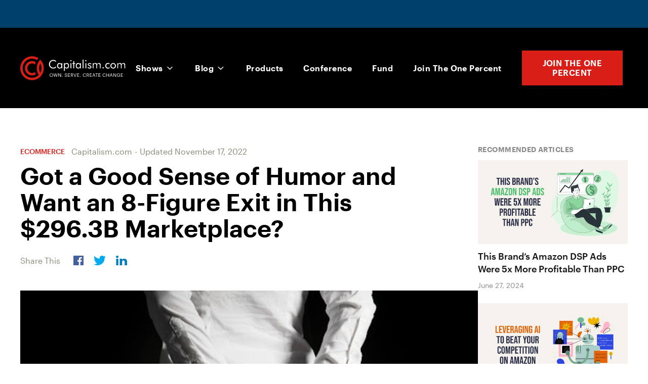

--- FILE ---
content_type: text/html; charset=UTF-8
request_url: https://www.capitalism.com/hemorrhoid-treatment/
body_size: 41250
content:
<!DOCTYPE html>
<html lang="en-US" >
<head>
<meta charset="UTF-8">
<meta name="viewport" content="width=device-width, initial-scale=1.0">
<!-- WP_HEAD() START -->
<meta name='robots' content='index, follow, max-image-preview:large, max-snippet:-1, max-video-preview:-1' />
	<style>img:is([sizes="auto" i], [sizes^="auto," i]) { contain-intrinsic-size: 3000px 1500px }</style>
	
	<!-- This site is optimized with the Yoast SEO plugin v26.7 - https://yoast.com/wordpress/plugins/seo/ -->
	<title>Steal This Business in the $296.3B Hemorrhoid Treatment Industry</title>
<style>.flying-press-lazy-bg{background-image:none!important;}</style>
<link rel='preload' href='https://www.capitalism.com/wp-content/uploads/2020/04/capitalism-logo-white-1.svg' as='image' imagesrcset='' imagesizes='(max-width: 220px) 100vw, 220px'/>
<link rel='preload' href='/wp-content/uploads/2020/04/fb-share-icon.svg' as='image' imagesrcset='' imagesizes='(max-width: px) 100vw, px'/>
<link rel='preload' href='/wp-content/uploads/2020/04/twitter-share-icon.svg' as='image' imagesrcset='' imagesizes='(max-width: px) 100vw, px'/>
<link rel='preload' href='/wp-content/uploads/2020/04/linkedin-share-icon.svg' as='image' imagesrcset='' imagesizes='(max-width: px) 100vw, px'/>
<link rel='preload' href='https://www.capitalism.com/wp-content/uploads/2021/09/g.jpg' as='image' imagesrcset='https://www.capitalism.com/wp-content/uploads/2021/09/g.jpg 512w, https://www.capitalism.com/wp-content/uploads/2021/09/g-300x200.jpg 300w' imagesizes='(max-width: 512px) 100vw, 512px'/>
<link rel='preload' href='https://www.capitalism.com/wp-content/uploads/2024/06/This-Brands-Amazon-DSP-Ads-Were-5x-More-Profitable-Than-PPC-1024x576.jpg' as='image' imagesrcset='https://www.capitalism.com/wp-content/uploads/2024/06/This-Brands-Amazon-DSP-Ads-Were-5x-More-Profitable-Than-PPC-1024x576.jpg 1024w, https://www.capitalism.com/wp-content/uploads/2024/06/This-Brands-Amazon-DSP-Ads-Were-5x-More-Profitable-Than-PPC-300x169.jpg 300w' imagesizes='(max-width: 1024px) 100vw, 1024px'/>
<link rel='preload' href='https://www.capitalism.com/wp-content/uploads/2024/05/Leveraging-AI-To-Beat-Your-Competition-On-Amazon-1024x576.jpg' as='image' imagesrcset='https://www.capitalism.com/wp-content/uploads/2024/05/Leveraging-AI-To-Beat-Your-Competition-On-Amazon-1024x576.jpg 1024w, https://www.capitalism.com/wp-content/uploads/2024/05/Leveraging-AI-To-Beat-Your-Competition-On-Amazon-300x169.jpg 300w' imagesizes='(max-width: 1024px) 100vw, 1024px'/>

<style id="flying-press-css">@font-face{font-display:swap;font-family:Bebas Neue;font-style:normal;font-weight:400;src:url(//www.capitalism.com/wp-content/uploads/fonts/bebas-neue/latin-ext/BebasNeue-400.woff2)format("woff2");unicode-range:U+100-2AF,U+304,U+308,U+329,U+1E00-1E9F,U+1EF2-1EFF,U+2020,U+20A0-20AB,U+20AD-20CF,U+2113,U+2C60-2C7F,U+A720-A7FF}@font-face{font-display:swap;font-family:Bebas Neue;font-style:normal;font-weight:400;src:url(//www.capitalism.com/wp-content/uploads/fonts/bebas-neue/latin/BebasNeue-400.woff2)format("woff2");unicode-range:U+??,U+131,U+152-153,U+2BB-2BC,U+2C6,U+2DA,U+2DC,U+304,U+308,U+329,U+2000-206F,U+2074,U+20AC,U+2122,U+2191,U+2193,U+2212,U+2215,U+FEFF,U+FFFD}@font-face{font-display:swap;font-family:Graphik;font-weight:400;font-style:italic;src:url(//www.capitalism.com/wp-content/uploads/fonts/Graphik-RegularItalic.woff2)format("woff2")}@font-face{font-display:swap;font-family:Graphik;font-weight:400;font-style:normal;src:url(//www.capitalism.com/wp-content/uploads/fonts/Graphik-Regular.woff2)format("woff2")}@font-face{font-display:swap;font-family:Graphik;font-weight:500;font-style:italic;src:url(//www.capitalism.com/wp-content/uploads/fonts/Graphik-MediumItalic.woff2)format("woff2")}@font-face{font-display:swap;font-family:Graphik;font-weight:500;font-style:normal;src:url(//www.capitalism.com/wp-content/uploads/fonts/Graphik-Medium.woff2)format("woff2")}@font-face{font-display:swap;font-family:Graphik;font-weight:600;font-style:italic;src:url(//www.capitalism.com/wp-content/uploads/fonts/Graphik-SemiboldItalic.woff2)format("woff2")}@font-face{font-display:swap;font-family:Graphik;font-weight:600;font-style:normal;src:url(//www.capitalism.com/wp-content/uploads/fonts/Graphik-Semibold.woff2)format("woff2")}@font-face{font-display:swap;font-family:Graphik;font-weight:700;font-style:normal;src:url(//www.capitalism.com/wp-content/uploads/fonts/Graphik-Bold.woff2)format("woff2")}@font-face{font-display:swap;font-family:MonaSansExpanded;font-weight:700;font-style:normal;src:url(//www.capitalism.com/wp-content/uploads/fonts/MonaSansExpanded-Bold.woff2)format("woff2")}@font-face{font-display:swap;font-family:PlusJakartaSans;font-weight:400;font-style:italic;src:url(//www.capitalism.com/wp-content/uploads/fonts/PlusJakartaSans-Italic.woff2)format("woff2")}@font-face{font-display:swap;font-family:PlusJakartaSans;font-weight:400;font-style:normal;src:url(//www.capitalism.com/wp-content/uploads/fonts/PlusJakartaSans-Regular.woff2)format("woff2")}@font-face{font-display:swap;font-family:PlusJakartaSans;font-weight:700;font-style:normal;src:url(//www.capitalism.com/wp-content/uploads/fonts/PlusJakartaSans-Bold.woff2)format("woff2")}@keyframes abst-force-show{}body:not(.abst-show-page){animation:0s 4s forwards abst-force-show}[bt-variation]:not(.bt-show-variation),[data-bt-variation]:not(.bt-show-variation),[class*=ab-var-]:not(.bt-show-variation){opacity:0!important;pointer-events:none!important}body.abst-show-page{display:revert!important}@keyframes highlight{0%{transform:scale(1);box-shadow:0 0 #f75c0333}15%{transform:scale(1.02);box-shadow:0 0 20px 10px #f75c03}30%{transform:scale(1);box-shadow:0 0 10px 5px #f75c0333}45%{transform:scale(1.02);box-shadow:0 0 20px 10px #f75c03}60%{transform:scale(1);box-shadow:0 0 10px 5px #f75c0333}75%{transform:scale(1.02);box-shadow:0 0 20px 10px #f75c03}to{transform:scale(1);box-shadow:0 0 #f75c0333}}@keyframes ai-load-gradient{0%{background-position:0 0}to{background-position:100px 0}}@keyframes ai-load-bounce{0%{transform:translateY(0)translate(0)rotate(-100deg)}10%{transform:translateY(-10px)translate(-10px)rotate(-15deg)}20%{transform:translateY(20px)translate(40px)rotate(10deg)}30%{transform:translateY(15px)translate(-5px)rotate(-60deg)}40%{transform:translateY(30px)translate(25px)rotate(35deg)}50%{transform:translateY(-40px)translate(-20px)rotate(-10deg)}60%{transform:translateY(20px)translate(15px)rotate(15deg)}70%{transform:translateY(15px)translate(-35px)rotate(-75deg)}80%{transform:translateY(10px)translate(50px)rotate(10deg)}90%{transform:translateY(50px)translate(-15px)rotate(-15deg)}to{transform:translateY(0)translate(0)rotate(-100deg)}}@keyframes move-forever{0%{transform:translate(-90px)}to{transform:translate(85px)}}@keyframes blink-border{0%{border-color:#08e740;box-shadow:0 0 8px 2px #08e74044}40%{border-color:#ff3c3c;box-shadow:0 0 12px 4px #ff3c3c44}60%{border-color:#ffe740;box-shadow:0 0 12px 4px #ffe74044}to{border-color:#08e740;box-shadow:0 0 8px 2px #08e74044}}@keyframes selector-box-pulse{0%{border-width:4px}50%{border-width:8px}to{border-width:4px}}@keyframes aiShimmerWave{0%{opacity:0;transform:translateY(100%)scale(1.05)}20%{opacity:1}50%{opacity:.9;transform:translateY(0%)scale(1)}80%{opacity:1}to{opacity:0;transform:translateY(-100%)scale(1.05)}}[type=checkbox],[type=radio],legend{box-sizing:border-box;padding:0}html{-webkit-text-size-adjust:100%;-ms-text-size-adjust:100%;line-height:1.15}body,h1,h2,h3,h4,h5,h6{margin:0}article,aside,details,figcaption,figure,footer,header,main,menu,nav,section{display:block}a{-webkit-text-decoration-skip:objects;background-color:#fff0}img{border-style:none}svg:not(:root){overflow:hidden}[type=reset],[type=submit],button,html [type=button]{-webkit-appearance:button}[type=button]::-moz-focus-inner,[type=reset]::-moz-focus-inner,[type=submit]::-moz-focus-inner,button::-moz-focus-inner{border-style:none;padding:0}[type=button]:-moz-focusring,[type=reset]:-moz-focusring,[type=submit]:-moz-focusring,button:-moz-focusring{outline:1px dotted buttontext}[type=number]::-webkit-inner-spin-button,[type=number]::-webkit-outer-spin-button{height:auto}[type=search]{-webkit-appearance:textfield;outline-offset:-2px}[type=search]::-webkit-search-cancel-button,[type=search]::-webkit-search-decoration{-webkit-appearance:none}::-webkit-file-upload-button{-webkit-appearance:button;font:inherit}html{box-sizing:border-box}body{color:#404040;font-size:16px}body.oxygen-aos-enabled{overflow-x:hidden}*,:after,:before{box-sizing:inherit}.ct-section-inner-wrap{height:100%;min-height:inherit;margin-left:auto;margin-right:auto}div.ct-fancy-icon{border-radius:50%;display:inline-flex}.ct-fancy-icon>svg{fill:currentColor}@keyframes oxy_sticky_header_fadein{0%{opacity:0}to{opacity:1}}.oxy-header-wrapper{position:relative}.oxy-header-row{width:100%;display:block}.oxy-header-container{flex-wrap:nowrap;justify-content:flex-start;align-items:stretch;height:100%;margin-left:auto;margin-right:auto;display:flex}.oxy-header-center,.oxy-header-left,.oxy-header-right{align-items:center;display:flex}.oxy-header-left{justify-content:flex-start}.oxy-header-center{flex-grow:1;justify-content:center}.oxy-header-right{justify-content:flex-end}@keyframes oxy_progress_bar_width{0%{width:0%}to{width:100%}}@keyframes oxy_progress_bar_stripes{}[data-aos][data-aos=""]{transition-duration:0s!important}:-webkit-any(li,div._important),:is(li,div._important){display:list-item}:-webkit-any(table,div._important),:is(table,div._important){display:table}:-webkit-any(thead,div._important),:-webkit-any(thead,div._important){display:table-header-group}:is(thead,div._important),:is(thead,div._important){display:table-header-group}:-webkit-any(tr,div._important),:-webkit-any(tr,div._important){display:table-row}:is(tr,div._important),:is(tr,div._important){display:table-row}:-webkit-any(tbody,div._important),:-webkit-any(tbody,div._important){display:table-row-group}:is(tbody,div._important),:is(tbody,div._important){display:table-row-group}:-webkit-any(th,td,div._important),:-webkit-any(th,td,div._important){display:table-cell}:is(th,td,div._important),:is(th,td,div._important){display:table-cell}:-webkit-any(caption,div._important),:-webkit-any(caption,div._important){display:table-caption}:is(caption,div._important),:is(caption,div._important){display:table-caption}:-webkit-any(colgroup,div._important),:-webkit-any(colgroup,div._important){display:table-column-group}:is(colgroup,div._important),:is(colgroup,div._important){display:table-column-group}:-webkit-any(col,div._important),:-webkit-any(col,div._important){display:table-column}:is(col,div._important),:is(col,div._important){display:table-column}:-webkit-any(tfoot,div._important),:-webkit-any(tfoot,div._important){display:table-footer-group}:is(tfoot,div._important),:is(tfoot,div._important){display:table-footer-group}body{min-height:-webkit-fill-available;text-rendering:geometricPrecision|optimizeLegibility|optimizeSpeed;-webkit-font-smoothing:antialiased;-moz-osx-font-smoothing:grayscale}a:not([class]){text-decoration-skip-ink:auto}a,button{touch-action:manipulation}img{vertical-align:top;max-width:100%;height:auto}#span-95-11097{color:#d91e18}#-pro-menu-53-11097 .oxy-pro-menu-list{flex-direction:column}#-pro-menu-53-11097 .oxy-pro-menu-list>.menu-item{white-space:normal}#-pro-menu-53-11097 .oxy-pro-menu-container:not(.oxy-pro-menu-open-container):not(.oxy-pro-menu-off-canvas-container) ul:not(.sub-menu)>li>.sub-menu{top:0;left:100%}#-pro-menu-53-11097:hover{oxy-pro-menu-slug-oxypromenulistmenuitemmenuitemmenuitemmenuitemacolor:#d91e18}#-pro-menu-56-11097 .oxy-pro-menu-list{flex-direction:column}#-pro-menu-56-11097 .oxy-pro-menu-list>.menu-item{white-space:normal}#-pro-menu-56-11097 .oxy-pro-menu-container:not(.oxy-pro-menu-open-container):not(.oxy-pro-menu-off-canvas-container) ul:not(.sub-menu)>li>.sub-menu{top:0;left:100%}#-pro-menu-56-11097:hover{oxy-pro-menu-slug-oxypromenulistmenuitemmenuitemmenuitemmenuitemacolor:#d91e18}#link-11-11097{margin-right:10px}@media (width<=991px){#link-11-11097{margin-bottom:20px;margin-right:0}}#_header_row-3-11097.oxy-header-row .oxy-header-container{max-width:1240px}#_header_row-3-11097{background-color:#000;margin-left:auto;margin-right:auto;padding-top:45px;padding-bottom:45px}@media (width<=991px){#_header_row-3-11097{padding-top:25px;padding-bottom:25px}}.oxy-pro-menu-list{align-items:center;margin:0;padding:0;display:flex}.oxy-pro-menu .oxy-pro-menu-list .menu-item{flex-direction:column;width:100%;list-style-type:none;transition-property:background-color,color,border-color;display:flex}.oxy-pro-menu-list>.menu-item{white-space:nowrap}.oxy-pro-menu .oxy-pro-menu-list .menu-item a{border:0 solid #fff0;text-decoration:none;transition-property:background-color,color,border-color;transition-timing-function:ease-in-out}.oxy-pro-menu .oxy-pro-menu-list li.current-menu-item>a,.oxy-pro-menu .oxy-pro-menu-list li.menu-item:hover>a{border-color:currentColor}.oxy-pro-menu .menu-item,.oxy-pro-menu .sub-menu{position:relative}.oxy-pro-menu .menu-item .sub-menu{white-space:nowrap;visibility:hidden;z-index:9999999;flex-direction:column;padding:0;transition-property:opacity,transform,visibility;display:flex;position:absolute;top:100%}.oxy-pro-menu .menu-item .sub-menu.aos-animate,.oxy-pro-menu-init .menu-item .sub-menu[data-aos^=flip]{visibility:visible}.oxy-pro-menu-container:not(.oxy-pro-menu-init) .menu-item .sub-menu[data-aos^=flip]{transition-duration:0s}.oxy-pro-menu .sub-menu .sub-menu,.oxy-pro-menu.oxy-pro-menu-vertical .sub-menu{top:0;left:100%}.oxy-pro-menu .sub-menu li.menu-item{flex-direction:column}.oxy-pro-menu-mobile-open-icon,.oxy-pro-menu-mobile-close-icon{cursor:pointer;align-items:center;display:none}.oxy-pro-menu-mobile-open-icon>svg,.oxy-pro-menu-mobile-close-icon>svg{fill:currentColor}.oxy-pro-menu-mobile-close-icon{position:absolute}.oxy-pro-menu .oxy-pro-menu-container.oxy-pro-menu-container{transition-property:opacity,transform,visibility}.oxy-pro-menu .oxy-pro-menu-container.oxy-pro-menu-container[data-aos^=slide]{transition-property:transform}.oxy-pro-menu-container>div:first-child{margin:auto}.oxy-pro-menu .menu-item.menu-item-has-children,.oxy-pro-menu .sub-menu .menu-item.menu-item-has-children{flex-direction:row;align-items:center}.oxy-pro-menu .menu-item>a{justify-content:center;align-items:center;display:inline-flex}.oxy-pro-menu .menu-item-has-children>a .oxy-pro-menu-dropdown-icon-click-area{justify-content:center;align-items:center;display:flex}.oxy-pro-menu .menu-item-has-children>a svg{fill:currentColor;width:1.4em;height:1.4em;transition-property:transform}.oxy-pro-menu-container .menu-item a{text-align:center;width:100%}.oxy-pro-menu-container:not(.oxy-pro-menu-open-container):not(.oxy-pro-menu-off-canvas-container) ul:not(.sub-menu)>li>.sub-menu{top:100%;left:0}.oxy-pro-menu-container:not(.oxy-pro-menu-open-container):not(.oxy-pro-menu-off-canvas-container) .sub-menu .sub-menu{top:0;left:100%}.oxy-pro-menu-container:not(.oxy-pro-menu-open-container):not(.oxy-pro-menu-off-canvas-container) a{-webkit-tap-highlight-color:#fff0}.oxy-pro-menu-list .menu-item a{border-color:#fff0}.oxy-pro-menu-list .menu-item.current-menu-item a,.oxy-pro-menu-list .menu-item.menu-item.menu-item.menu-item a:focus-within,.oxy-pro-menu-list .menu-item.menu-item.menu-item.menu-item a:hover{border-color:currentColor}#-pro-menu-15-11097 .oxy-pro-menu-list .menu-item,#-pro-menu-15-11097 .oxy-pro-menu-list .menu-item a{color:#fff;letter-spacing:.03em;font-size:16px;font-weight:600;transition-duration:.2s}#-pro-menu-15-11097 .oxy-pro-menu-list .menu-item a{padding-left:20px;padding-right:20px}#-pro-menu-15-11097 .oxy-pro-menu-list .menu-item.menu-item.menu-item.menu-item a:hover,#-pro-menu-15-11097 .oxy-pro-menu-list .menu-item.menu-item.menu-item.menu-item a:focus-within{color:#d91e18}#-pro-menu-15-11097 .oxy-pro-menu-show-dropdown .oxy-pro-menu-list .menu-item-has-children>a svg{margin-left:4px;font-size:14px}#-pro-menu-15-11097 .oxy-pro-menu-container:not(.oxy-pro-menu-open-container):not(.oxy-pro-menu-off-canvas-container) .sub-menu .menu-item a{color:#fff;background-color:#222;padding-top:15px;padding-bottom:15px}#-pro-menu-15-11097 .oxy-pro-menu-container:not(.oxy-pro-menu-open-container):not(.oxy-pro-menu-off-canvas-container) .sub-menu .menu-item a:hover,#-pro-menu-15-11097 .oxy-pro-menu-container:not(.oxy-pro-menu-open-container):not(.oxy-pro-menu-off-canvas-container) .sub-menu .menu-item a:focus-within{color:#d91e18}#-pro-menu-15-11097 .oxy-pro-menu-container:not(.oxy-pro-menu-open-container):not(.oxy-pro-menu-off-canvas-container) .sub-menu .menu-item,#-pro-menu-15-11097 .oxy-pro-menu-container:not(.oxy-pro-menu-open-container):not(.oxy-pro-menu-off-canvas-container) .sub-menu .menu-item a{text-transform:none}#-pro-menu-15-11097 .oxy-pro-menu-mobile-open-icon svg{color:#fff;width:28px;height:28px}#-pro-menu-15-11097 .oxy-pro-menu-mobile-open-icon{padding:10px}#-pro-menu-15-11097 .oxy-pro-menu-mobile-open-icon:hover svg{color:#d91e18}#-pro-menu-15-11097 .oxy-pro-menu-mobile-close-icon{color:#fff;padding:10px}#-pro-menu-15-11097 .oxy-pro-menu-mobile-close-icon svg{margin-right:4px}@media (width<=991px){#-pro-menu-15-11097 .oxy-pro-menu-mobile-open-icon{display:inline-flex}#-pro-menu-15-11097 .oxy-pro-menu-container{visibility:hidden;position:fixed}}#-pro-menu-15-11097{menu-dropdown-animation:fade;menu-off-canvas-animation:fade-right}#-pro-menu-15-11097:hover{oxy-pro-menu-slug-oxypromenulistmenuitemmenuitemmenuitemmenuitemacolor:#d91e18;oxy-pro-menu-slug-oxypromenucontaineroxypromenuopencontainermenuitemaoxypromenucontaineroxypromenuoffcanvascontainermenuitemacolor:#d91e18;oxy-pro-menu-slug-oxypromenucontainernotoxypromenuopencontainernotoxypromenuoffcanvascontainersubmenumenuitemacolor:#d91e18}#_dynamic_list-111-15322{outline:none}.ct-section{background-repeat:repeat;background-size:cover;width:100%}.ct-section>.ct-section-inner-wrap{flex-direction:column;align-items:flex-start;display:flex}.ct-div-block{flex-flow:column;align-items:flex-start;display:flex}.ct-link-text{display:inline-block}.ct-link{text-align:center;flex-flow:column wrap;justify-content:center;align-items:center;text-decoration:none;display:flex}.ct-image{max-width:100%}.ct-fancy-icon>svg{width:55px;height:55px}.ct-inner-content{width:100%}.ct-span{text-decoration:inherit;display:inline-block}.oxy-dynamic-list{width:100%}@media screen and (-ms-high-contrast:active),(-ms-high-contrast:none){.ct-div-block,.oxy-post-content,.ct-text-block,.ct-headline,.oxy-rich-text,.ct-link-text{max-width:100%}img{flex-shrink:0}body *{min-height:1px}}.oxy-pro-menu .oxy-pro-menu-container:not(.oxy-pro-menu-open-container):not(.oxy-pro-menu-off-canvas-container) .sub-menu{box-shadow:px px px px}.oxy-pro-menu .oxy-pro-menu-show-dropdown .oxy-pro-menu-list .menu-item-has-children>a svg{transition-duration:.4s}.oxy-pro-menu .oxy-pro-menu-show-dropdown .oxy-pro-menu-list .menu-item-has-children>a div{margin-left:0}.oxy-pro-menu .oxy-pro-menu-mobile-open-icon svg{width:30px;height:30px}.oxy-pro-menu .oxy-pro-menu-mobile-open-icon{padding:15px}.oxy-pro-menu .oxy-pro-menu-mobile-open-icon,.oxy-pro-menu .oxy-pro-menu-mobile-open-icon svg{transition-duration:.4s}.oxy-pro-menu .oxy-pro-menu-mobile-close-icon{top:20px;left:20px}.oxy-pro-menu .oxy-pro-menu-mobile-close-icon svg{width:24px;height:24px}.oxy-pro-menu .oxy-pro-menu-mobile-close-icon,.oxy-pro-menu .oxy-pro-menu-mobile-close-icon svg{transition-duration:.4s}.oxy-pro-menu .oxy-pro-menu-container:not(.oxy-pro-menu-open-container):not(.oxy-pro-menu-off-canvas-container) .oxy-pro-menu-list{flex-direction:row}.oxy-pro-menu .oxy-pro-menu-container .menu-item a{text-align:left;justify-content:flex-start}.ct-section-inner-wrap,.oxy-header-container{max-width:1240px}body{color:#404040;font-family:Graphik;font-size:1.25rem;font-weight:400;line-height:1.7}h1,h2,h3,h4,h5,h6{color:#000;font-family:Graphik;font-size:72px;font-weight:600;line-height:1.2}h2,h3,h4,h5,h6{color:#000;font-size:48px;font-weight:600;line-height:1.2}h3,h4,h5,h6{color:#000;font-size:36px;font-weight:600;line-height:1.4}h4,h5,h6{color:#000;font-size:24px;font-weight:600;line-height:1.4}a{color:#141414;font-weight:500;text-decoration:none}a:hover{color:#d91e18;text-decoration:none}.ct-link-text{color:#141414;font-weight:600;text-decoration:none}.ct-link-text:hover{color:#d91e18}.ct-link{color:#141414;font-weight:500;text-decoration:none}.ct-link:hover{color:#d91e18}.ct-section-inner-wrap{padding:60px 20px}.oxy-header-container{padding-left:20px;padding-right:20px}.author-bio-box{border-top:1px solid #e5e5e5;gap:1.5rem;padding-top:3rem;padding-bottom:3rem}.author-bio-box:not(.ct-section):not(.oxy-easy-posts),.author-bio-box.oxy-easy-posts .oxy-posts,.author-bio-box.ct-section .ct-section-inner-wrap{flex-direction:row;gap:1.5rem;display:flex}@media (width<=767px){.author-bio-box:not(.ct-section):not(.oxy-easy-posts),.author-bio-box.oxy-easy-posts .oxy-posts,.author-bio-box.ct-section .ct-section-inner-wrap{flex-direction:column;align-items:center;display:flex}}.author-bio-box__media{flex-shrink:0;width:5rem}.author-bio-box__avatar{border-radius:100%}@media (width<=767px){.author-bio-box__content{text-align:center}.author-bio-box__content:not(.ct-section):not(.oxy-easy-posts),.author-bio-box__content.oxy-easy-posts .oxy-posts,.author-bio-box__content.ct-section .ct-section-inner-wrap{flex-direction:column;align-items:center;display:flex}}.author-bio-box__pre{text-transform:uppercase;letter-spacing:.05em;color:#8c8979;margin-bottom:.2rem;font-size:.9rem;font-weight:600;line-height:1.3}.author-bio-box__name{font-size:1.5rem;font-weight:600;line-height:1.25}.author-bio-box__bio{margin-top:.8rem;font-size:1rem}.btn:hover{color:#fff;background-color:#b7140e;box-shadow:0 20px 40px #22222224}.btn{text-transform:uppercase;color:#fff;letter-spacing:.03em;text-align:center;background-color:#d91e18;background-size:auto;border:2px solid #fff0;padding:.9em 1.6em;font-size:1em;font-weight:600;line-height:1.2;transition-property:all;transition-duration:.3s;transition-timing-function:ease-in-out;box-shadow:0 20px 40px #22222212}.btn:not(.ct-section):not(.oxy-easy-posts),.btn.oxy-easy-posts .oxy-posts,.btn.ct-section .ct-section-inner-wrap{flex-flow:row;align-items:center;display:flex}.podcast-episode-horizontal__title:hover{color:#d91e18}.podcast-episode-horizontal__title{transition-duration:.3s}@media (width<=767px){.reverse-columns-sm:not(.ct-section):not(.oxy-easy-posts),.reverse-columns-sm.oxy-easy-posts .oxy-posts,.reverse-columns-sm.ct-section .ct-section-inner-wrap{flex-direction:column-reverse;display:flex}}@media (width<=991px){.footer-bottom__copyright{margin-bottom:30px}}.footer-bottom__links{color:#404040}.footer-bottom__links:not(.ct-section):not(.oxy-easy-posts),.footer-bottom__links.oxy-easy-posts .oxy-posts,.footer-bottom__links.ct-section .ct-section-inner-wrap{flex-flow:wrap;justify-content:center;display:flex}.footer-bottom__link:hover{color:#d91e18}.footer-bottom__link{color:#8a8a8a;font-weight:400;transition-duration:.3s;transition-timing-function:ease}@media (width<=479px){.footer-bottom__link{margin-bottom:10px}}.footer-bottom__separator{margin-left:10px;margin-right:10px}.header__nav-cta{margin-left:20px;padding-top:13px;padding-bottom:14px;font-family:Graphik;font-size:16px}@media (width<=991px){.header__nav-cta:not(.ct-section):not(.oxy-easy-posts),.header__nav-cta.oxy-easy-posts .oxy-posts,.header__nav-cta.ct-section .ct-section-inner-wrap{flex-direction:unset;display:none}}.header__logo{height:50px}.single__title{max-width:780px;font-size:3rem}@media (width<=767px){.single__title{font-size:2rem}}.single__content{flex-grow:1;width:100%;overflow:hidden}.single__content .ct-section-inner-wrap{padding-top:1px;padding-bottom:100px}.single__content:not(.ct-section):not(.oxy-easy-posts),.single__content.oxy-easy-posts .oxy-posts,.single__content.ct-section .ct-section-inner-wrap{flex-direction:column;display:flex}.footer-main{color:#8a8a8a;background-color:#141414;font-family:Graphik;font-size:16px;line-height:1.7}.footer-main .ct-section-inner-wrap{padding-top:100px;padding-bottom:0}.footer-main:not(.ct-section):not(.oxy-easy-posts),.footer-main.oxy-easy-posts .oxy-posts,.footer-main.ct-section .ct-section-inner-wrap{flex-direction:column;align-items:center;display:flex}@media (width<=767px){.footer-main .ct-section-inner-wrap{padding-top:60px}}.footer__logo{height:50px}.footer__logo-wrapper{margin-bottom:30px}.footer__column-title{color:#fff;text-transform:uppercase;margin-bottom:30px;font-weight:600}.footer__nav-menu .oxy-pro-menu-list .menu-item,.footer__nav-menu .oxy-pro-menu-list .menu-item a{color:#8a8a8a;font-weight:400;line-height:1.5;transition-duration:.3s}.footer__nav-menu .oxy-pro-menu-list .menu-item a{padding-top:8px;padding-bottom:8px}.footer__nav-menu .oxy-pro-menu-list .menu-item.menu-item.menu-item.menu-item a:hover,.footer__nav-menu .oxy-pro-menu-list .menu-item.menu-item.menu-item.menu-item a:focus-within{color:#d91e18}.footer__nav-menu .oxy-pro-menu-list{flex-direction:column}.footer__nav-menu .oxy-pro-menu-list>.menu-item{white-space:normal}.footer__nav-menu .oxy-pro-menu-container:not(.oxy-pro-menu-open-container):not(.oxy-pro-menu-off-canvas-container) ul:not(.sub-menu)>li>.sub-menu{top:0;left:100%}.social-network:hover{filter:brightness(90%);color:#fff}.social-network{color:#fff;text-transform:uppercase;width:100%;max-width:300px;height:40px;margin-bottom:10px;font-size:14px;font-weight:600;transition-duration:.3s}.social-network:not(.ct-section):not(.oxy-easy-posts),.social-network.oxy-easy-posts .oxy-posts,.social-network.ct-section .ct-section-inner-wrap{flex-flow:row;align-items:stretch;display:flex}@media (width<=767px){.social-network{max-width:250px}}.social-network--fb{background-color:#3b5998}.social-network__icon-container{background-color:#02020226;width:100%;min-width:50px;max-width:50px}.social-network__icon-container:not(.ct-section):not(.oxy-easy-posts),.social-network__icon-container.oxy-easy-posts .oxy-posts,.social-network__icon-container.ct-section .ct-section-inner-wrap{flex-direction:column;justify-content:center;align-items:center;display:flex}.social-network__icon{color:#fff}.social-network__icon>svg{width:22px;height:22px}.social-network__content{color:#fff;width:100%}.social-network__content:not(.ct-section):not(.oxy-easy-posts),.social-network__content.oxy-easy-posts .oxy-posts,.social-network__content.ct-section .ct-section-inner-wrap{flex-direction:column;justify-content:center;align-items:center;display:flex}.social-network--yt{background-color:red}.social-network--linkedin{background-color:#0077b5}.social-network--ig{background-color:#e1306c}.footer__disclaimer{color:#8a8a8ab3;border-top:1px solid #ffffff1a;width:100%;margin-top:100px;padding-top:40px;font-size:15px}.blog-grid__post{flex-grow:1;width:30%;margin-bottom:60px;margin-left:15px;margin-right:15px;transition-duration:.3s}.blog-grid__post:not(.ct-section):not(.oxy-easy-posts),.blog-grid__post.oxy-easy-posts .oxy-posts,.blog-grid__post.ct-section .ct-section-inner-wrap{flex-direction:column;display:flex}@media (width<=767px){.blog-grid__post{width:100%;margin-left:0;margin-right:0}}.blog-grid__media{background-color:#f1f2f3;width:100%;margin-bottom:20px;transition-duration:.3s}.blog-grid__image{object-fit:cover;aspect-ratio:16/9;object-position:center;width:100%;height:100%}.blog-grid__title:hover{color:#d91e18}.blog-grid__title{font-weight:600;transition-duration:.3s}.blog-grid__content{width:100%}.blog-grid__content:not(.ct-section):not(.oxy-easy-posts),.blog-grid__content.oxy-easy-posts .oxy-posts,.blog-grid__content.ct-section .ct-section-inner-wrap{flex-direction:column;display:flex}.blog-grid{width:auto;margin-bottom:-60px;margin-left:-15px;margin-right:-15px}.blog-grid:not(.ct-section):not(.oxy-easy-posts),.blog-grid.oxy-easy-posts .oxy-posts,.blog-grid.ct-section .ct-section-inner-wrap{flex-flow:wrap;justify-content:space-between;display:flex}@media (width<=767px){.blog-grid{margin-left:0;margin-right:0}}.meta-separator{margin-left:5px;margin-right:5px}.single-hero__share-buttons{color:#8c8979;font-size:16px}.single-hero__share-buttons:not(.ct-section):not(.oxy-easy-posts),.single-hero__share-buttons.oxy-easy-posts .oxy-posts,.single-hero__share-buttons.ct-section .ct-section-inner-wrap{flex-direction:row;align-items:center;display:flex}.single-hero__share-button{width:auto;height:19px}.single-hero__share-button-wrapper:hover{transform:scale3d(1.2,1.2,1.2)}.single-hero__share-button-wrapper{padding:10px;transition-duration:.2s}.single-related-posts .ct-section-inner-wrap{padding-top:1px;padding-bottom:120px}.single-related-posts:not(.ct-section):not(.oxy-easy-posts),.single-related-posts.oxy-easy-posts .oxy-posts,.single-related-posts.ct-section .ct-section-inner-wrap{flex-direction:column;align-items:center;display:flex}.single-related-posts__title{margin-bottom:50px}@media (width<=767px){.single-related-posts__title{margin-bottom:30px}}.single-related-posts__content{border-top:1px solid #e5e5e5;width:100%;padding-top:100px}.single-related-posts__content:not(.ct-section):not(.oxy-easy-posts),.single-related-posts__content.oxy-easy-posts .oxy-posts,.single-related-posts__content.ct-section .ct-section-inner-wrap{flex-direction:column;align-items:center;display:flex}@media (width<=767px){.single-related-posts__content{padding-top:50px}}.header-pro-menu{font-family:Graphik}.header__nav-cta-text{color:#fff}.hello-bar{color:#fff;background-color:#00416b;min-height:55px;padding:0;font-size:16px}.hello-bar:not(.ct-section):not(.oxy-easy-posts),.hello-bar.oxy-easy-posts .oxy-posts,.hello-bar.ct-section .ct-section-inner-wrap{flex-direction:column;justify-content:center;align-items:center;display:flex}@media (width<=767px){.hello-bar:not(.ct-section):not(.oxy-easy-posts),.hello-bar.oxy-easy-posts .oxy-posts,.hello-bar.ct-section .ct-section-inner-wrap{flex-direction:unset;display:none}}.end-of-blog-cta{width:100%}.end-of-blog-cta:not(.ct-section):not(.oxy-easy-posts),.end-of-blog-cta.oxy-easy-posts .oxy-posts,.end-of-blog-cta.ct-section .ct-section-inner-wrap{flex-direction:column;align-items:stretch;display:flex}.footer__grid{grid-template-columns:5fr 2fr 2fr 2fr}.section--bg-img{background-color:#001e39;background-position:50%;background-repeat:no-repeat;background-size:cover;position:relative}.single-v2__category{text-transform:uppercase;margin-right:.8rem;font-size:14px;font-weight:600}.single-v2-hero__share{color:#8c8979;width:100%;margin-top:1.2rem;font-size:1rem}.single-v2-hero__share:not(.ct-section):not(.oxy-easy-posts),.single-v2-hero__share.oxy-easy-posts .oxy-posts,.single-v2-hero__share.ct-section .ct-section-inner-wrap{flex-direction:row;align-items:center;display:flex}.single-v2-hero__share-text{margin-right:1rem}.single-v2__featured-img{object-fit:cover;aspect-ratio:93/47;object-position:center;width:100%}.single-v2__media{width:100%;margin-top:2.5rem;margin-bottom:2.5rem}.single-v2__media:not(.ct-section):not(.oxy-easy-posts),.single-v2__media.oxy-easy-posts .oxy-posts,.single-v2__media.ct-section .ct-section-inner-wrap{flex-direction:column;display:flex}.recommended-article__title{margin-top:.75rem;margin-bottom:.5rem;font-size:1.125rem}.recommended-article__meta{color:#8a8a8a;font-size:.875rem}.recommended-article__featured-img{aspect-ratio:16/9;object-fit:cover;object-position:center;width:100%}.sidebar__heading{color:#8a8a8a;text-transform:uppercase;letter-spacing:.03em;margin-bottom:12px;font-size:.875rem}.single__grid{position:relative}.single__grid:not(.ct-section):not(.oxy-easy-posts),.single__grid.oxy-easy-posts .oxy-posts,.single__grid.ct-section .ct-section-inner-wrap{flex-direction:row;justify-content:space-between;display:flex}@media (width<=991px){.single__grid:not(.ct-section):not(.oxy-easy-posts),.single__grid.oxy-easy-posts .oxy-posts,.single__grid.ct-section .ct-section-inner-wrap{flex-direction:column;display:flex}}.single__meta{color:#8c8979;width:100%;margin-bottom:.5rem;font-size:1rem}.single__meta:not(.ct-section):not(.oxy-easy-posts),.single__meta.oxy-easy-posts .oxy-posts,.single__meta.ct-section .ct-section-inner-wrap{flex-flow:wrap;align-items:center;display:flex}.single__container .ct-section-inner-wrap{padding-top:72px}.single__container:not(.ct-section):not(.oxy-easy-posts),.single__container.oxy-easy-posts .oxy-posts,.single__container.ct-section .ct-section-inner-wrap{flex-direction:column;align-items:center;display:flex}.single__post-content-container{width:100%}.single__post-content-container:not(.ct-section):not(.oxy-easy-posts),.single__post-content-container.oxy-easy-posts .oxy-posts,.single__post-content-container.ct-section .ct-section-inner-wrap{flex-direction:column;display:flex}.single__sidebar{flex-shrink:0;gap:3rem;width:296px;max-width:100%}.single__sidebar:not(.ct-section):not(.oxy-easy-posts),.single__sidebar.oxy-easy-posts .oxy-posts,.single__sidebar.ct-section .ct-section-inner-wrap{gap:3rem}@media (width<=991px){.single__sidebar{width:100%}}.recommended-articles{wp_query_advanced_preset:Custom Settings}.recommended-articles:not(.ct-section):not(.oxy-easy-posts),.recommended-articles.oxy-easy-posts .oxy-posts,.recommended-articles.ct-section .ct-section-inner-wrap{grid-column-gap:1.5rem;grid-row-gap:1.5rem;grid-template-columns:repeat(1,minmax(200px,1fr));align-items:stretch;display:grid;display:grid!important}@media (width<=991px){.recommended-articles:not(.ct-section):not(.oxy-easy-posts),.recommended-articles.oxy-easy-posts .oxy-posts,.recommended-articles.ct-section .ct-section-inner-wrap{grid-column-gap:20px;grid-row-gap:20px;grid-template-columns:repeat(3,minmax(200px,1fr));align-items:stretch;display:grid;display:grid!important}}@media (width<=767px){.recommended-articles:not(.ct-section):not(.oxy-easy-posts),.recommended-articles.oxy-easy-posts .oxy-posts,.recommended-articles.ct-section .ct-section-inner-wrap{grid-column-gap:20px;grid-row-gap:20px;grid-template-columns:repeat(1,minmax(200px,1fr));align-items:stretch;display:grid;display:grid!important}}.blog-sidebar-cta{width:100%;position:sticky;top:72px}@media (width<=991px){.blog-sidebar-cta{position:relative;top:0}}.cta-section--2{background-color:#001e39;background-position:50%;background-size:cover}.cta-section--2:not(.ct-section):not(.oxy-easy-posts),.cta-section--2.oxy-easy-posts .oxy-posts,.cta-section--2.ct-section .ct-section-inner-wrap{flex-direction:column;align-items:center;display:flex}.cta-section-2__container{z-index:1}.cta-section-2__pre{color:#fff;text-align:center;text-transform:uppercase;background-color:#27559a;border-radius:4px;padding:.5rem 1rem;font-size:.8em;font-weight:600;line-height:1.2}.cta-section-2__title{color:#fff;line-height:1.3}.cta-section-2__btn{margin-top:1rem}.cta-section-2__content{color:#fff;gap:1rem}.cta-section-2__content:not(.ct-section):not(.oxy-easy-posts),.cta-section-2__content.oxy-easy-posts .oxy-posts,.cta-section-2__content.ct-section .ct-section-inner-wrap{flex-direction:column;gap:1rem;display:flex}@media (width<=767px){.cta-section-2__content{text-align:center}.cta-section-2__content:not(.ct-section):not(.oxy-easy-posts),.cta-section-2__content.oxy-easy-posts .oxy-posts,.cta-section-2__content.ct-section .ct-section-inner-wrap{align-items:center}}.cta-section-2__description{max-width:24.375rem}.cta-section-2__img{width:100%}.bg-image-layer{object-fit:cover;object-position:center center;z-index:0;pointer-events:none;width:100%;height:100%;position:absolute;top:0;left:0}.footer__legal{color:#8a8a8a;background-color:#111;width:100%;padding-top:5.625rem;padding-bottom:2.5rem;font-size:.875rem;line-height:1.7}.footer__legal:not(.ct-section):not(.oxy-easy-posts),.footer__legal.oxy-easy-posts .oxy-posts,.footer__legal.ct-section .ct-section-inner-wrap{flex-direction:row;justify-content:space-between;align-items:center;display:flex}@media (width<=991px){.footer__legal{text-align:justify}.footer__legal:not(.ct-section):not(.oxy-easy-posts),.footer__legal.oxy-easy-posts .oxy-posts,.footer__legal.ct-section .ct-section-inner-wrap{flex-direction:column;display:flex}}.w-full{width:100%}:where(.post-content) h2,:where(.post-content) h3,:where(.post-content) h4,:where(.post-content) h5,:where(.post-content) h6{margin:1.2em 0 .5em}h3,h4,h5,h6{margin-bottom:.7em}a h2,a h3,a h4,a h5,a h6{transition:all .3s}a h2:hover,a h3:hover,a h4:hover,a h5:hover,a h6:hover{color:#d91e18}p{text-wrap:pretty;margin:0 0 1.5em}p:last-of-type{margin-bottom:0}b,strong{font-weight:600}figure{margin:0}.post-content{word-wrap:break-word}.post-content .ct-span{display:block}.post-content .ct-inner-content p img{margin:1.25em 0}.post-content p a{transition:all .25s ease-in-out;box-shadow:inset 0 -5px #fae2e2}.post-content p a:hover{color:#000;box-shadow:inset 0 -10px #fae2e2}:where(.post-content) figure{max-width:100%;margin:2.75em 0}.post-content ul,.fancy-list ul{--list-indent:2em;padding-left:var(--list-indent);flex-direction:column;gap:.5em;margin:2em 0;list-style:none;display:flex}.post-content ul:first-child,.fancy-list ul:first-child{margin-top:0}.post-content ul:last-child,.fancy-list ul:last-child{margin-bottom:0}@media (width<=767px){.post-content :where(article)>ul{padding-left:0}}.post-content ul li,.fancy-list ul li{background:url(//www.capitalism.com/wp-content/uploads/2020/04/cap-c-red.svg) 0 .4em/1em no-repeat;padding-left:2em!important}.post-content .conv-container{margin:2.25em 0}.post-content>:first-child,.post-content .ct-inner-content>:first-child{margin-top:0}@media (width>=992px){.link-mobile-hide{display:none!important}}.oxy-pro-menu .oxy-pro-menu-mobile-close-icon{right:20px;left:unset}.oxy-pro-menu:not(.oxy-pro-menu-open) .sub-menu{padding:30px 0 15px;transition-duration:.4s}.img-object-fit{object-fit:cover;object-position:50% 50%;width:100%;height:100%;overflow:hidden}.podcast-episode-horizontal__title a{transition:all .3s}.podcast-episode-horizontal__title a:hover{color:#d91e18}.blog-grid__title a{font-weight:600}.blog-grid__post:hover .blog-grid__media,.podcast-episode--horizontal:hover .podcast-episode-horizontal__media{opacity:.8}@keyframes reveal{}@keyframes slide{}.text-link-color a{color:#d91e18}@media (width>=768px){.hello-bar{z-index:500000;position:sticky;top:0}}.end-of-blog-cta>.conv-container{margin-top:50px}.conv-btn.conv-hello__text{line-height:1.4em!important}.mt-xl{margin-top:var(--space-xl)}.grid{display:grid}.gap-xl{gap:var(--space-xl)}.gap-4xl{gap:var(--space-4xl)}.grid-cols-2{grid-template-columns:repeat(2,minmax(0,1fr))}.items-center{align-items:center}.items-stretch{align-items:stretch}@media (width<=1240px){.xl-gap-2xl{gap:var(--space-2xl)}.xl-grid-cols-2{grid-template-columns:repeat(2,minmax(0,1fr))}}@media (width<=991px){.lg-gap-xl{gap:var(--space-xl)}.lg-grid-cols-1{grid-template-columns:repeat(1,minmax(0,1fr))}}@media (width<=767px){.md-gap-md{gap:var(--space-m)}.md-grid-cols-1{grid-template-columns:repeat(1,minmax(0,1fr))}}:root{--space-3xs:clamp(.38rem,calc(.28rem + .31vw),.5rem);--space-2xs:clamp(.75rem,calc(.56rem + .63vw),1rem);--space-xs:clamp(1.13rem,calc(.84rem + .94vw),1.5rem);--space-s:clamp(1.5rem,calc(1.13rem + 1.25vw),2rem);--space-m:clamp(1.88rem,calc(1.41rem + 1.56vw),2.5rem);--space-l:clamp(2.25rem,calc(1.69rem + 1.88vw),3rem);--space-xl:clamp(3rem,calc(2.25rem + 2.5vw),4rem);--space-2xl:clamp(3.75rem,calc(2.81rem + 3.13vw),5rem);--space-3xl:clamp(4.5rem,calc(3.38rem + 3.75vw),6rem);--space-4xl:clamp(6rem,calc(4.5rem + 5vw),8rem);--space-5xl:clamp(7.5rem,calc(5.63rem + 6.25vw),10rem);--space-6xl:clamp(9rem,calc(6.75rem + 7.5vw),12rem);--space-7xl:clamp(10.5rem,calc(7.88rem + 8.75vw),14rem);--space-3xs-2xs:clamp(.38rem,calc(-.09rem + 1.56vw),1rem);--space-2xs-xs:clamp(.75rem,calc(.19rem + 1.88vw),1.5rem);--space-xs-s:clamp(1.13rem,calc(.47rem + 2.19vw),2rem);--space-s-m:clamp(1.5rem,calc(.75rem + 2.5vw),2.5rem);--space-m-l:clamp(1.88rem,calc(1.03rem + 2.81vw),3rem);--space-l-xl:clamp(2.25rem,calc(.94rem + 4.38vw),4rem);--space-xl-2xl:clamp(3rem,calc(1.5rem + 5vw),5rem);--space-2xl-3xl:clamp(3.75rem,calc(2.06rem + 5.63vw),6rem);--space-3xl-4xl:clamp(4.5rem,calc(1.88rem + 8.75vw),8rem);--space-4xl-5xl:clamp(6rem,calc(3rem + 10vw),10rem);--space-5xl-6xl:clamp(7.5rem,calc(4.13rem + 11.25vw),12rem);--space-6xl-7xl:clamp(9rem,calc(5.25rem + 12.5vw),14rem);--space-s-l:clamp(1.5rem,calc(.38rem + 3.75vw),3rem);--space-2xl-4xl:clamp(3.75rem,calc(.56rem + 10.63vw),8rem);--space-3xl-5xl:clamp(4.5rem,calc(.38rem + 13.75vw),10rem);--space-3xl-6xl:clamp(4.5rem,calc(-1.12rem + 18.75vw),12rem);--hero-large-padding:var(--space-3xl-4xl);--hero-large-padding-overlay:var(--space-5xl-6xl);--hero-simple-padding:var(--space-6xl);--hero-simple-padding-overlay:var(--space-6xl);--section-padding:var(--space-xl);--section-padding-sm:var(--space-s-m);--section-padding-md:var(--space-xl-2xl);--section-padding-lg:var(--space-2xl-3xl);--section-padding-xl:var(--space-2xl-4xl);--section-padding-2xl:var(--space-3xl-5xl);--section-padding-3xl:var(--space-3xl-6xl);--step--2:clamp(.81rem,calc(1.03rem + -.31vw),.94rem);--step--1:clamp(1.01rem,calc(1.09rem + -.12vw),1.06rem);--step-0:clamp(1.19rem,calc(1.14rem + .16vw),1.25rem);--step-1:clamp(1.34rem,calc(1.18rem + .53vw),1.55rem);--step-2:clamp(1.5rem,calc(1.19rem + 1.05vw),1.92rem);--step-3:clamp(1.69rem,calc(1.17rem + 1.73vw),2.38rem);--step-4:clamp(1.9rem,calc(1.11rem + 2.63vw),2.96rem);--step-5:clamp(2.14rem,calc(1rem + 3.81vw),3.66rem);--step-6:clamp(2.41rem,calc(.81rem + 5.34vw),4.54rem);--step-7:clamp(2.71rem,calc(.51rem + 7.32vw),5.63rem);--step-8:clamp(3.05rem,calc(.09rem + 9.85vw),6.99rem);--step-9:clamp(3.43rem,calc(-.5rem + 13.09vw),8.66rem);--h1:var(--step-6);--h1-sm:var(--step-4);--h1-md:var(--step-5);--h1-lg:var(--step-8);--h1-xl:var(--step-9);--h2:var(--step-4);--post-h2:var(--step-4);--h3:var(--step-3);--post-h3:var(--step-3);--h4:var(--step-1);--post-h4:var(--step-1);--h5:var(--step-0);--h6:var(--step--1);--body-text:var(--step-0);--body-text-xl:clamp(1.25rem,1.1563rem + .3125vw,1.375rem)}body:not(.wp-admin):not(#ct-controller-ui):not(.elementor-page){font-size:var(--body-text);line-height:1.7}h1,.h1{font-size:var(--h1);text-wrap:pretty;line-height:1.1}h2,.h2{font-size:var(--h2);text-wrap:pretty;line-height:1.2}:where(.post-content) h2{font-size:var(--post-h2)}h3,.h3{font-size:var(--h3);text-wrap:pretty;line-height:1.4}:where(.post-content) h3{font-size:var(--post-h3)}h4,.h4{font-size:var(--h4);text-wrap:pretty;line-height:1.4}:where(.post-content) h4{font-size:var(--post-h4)}.ct-section-inner-wrap{padding-top:var(--section-padding);padding-bottom:var(--section-padding)}.section--padding-lg .ct-section-inner-wrap{padding-top:var(--section-padding-lg);padding-bottom:var(--section-padding-lg)}form.wsf-form{& .wsf-field-wrapper[data-type=turnstile]:has([data-appearance=interaction-only]){margin-bottom:0;font-size:0;line-height:0;&:has(iframe){margin-bottom:var(--wsf-form-grid-gap)}}& .iti .iti__flag-container .iti__selected-flag{padding:var(--wsf-field-padding-vertical)calc(var(--wsf-field-padding-horizontal)*.5)}& .iti--allow-dropdown .iti__flag-container .iti__selected-flag{background-color:#0000000d}& .wsf-field-wrapper:last-child{margin-bottom:0}& input.wsf-field.icon{background-position:20px;background-repeat:no-repeat;background-size:18px;padding-left:3.25rem}& .name-icon{background-image:url(https://www.capitalism.com/wp-content/uploads/2021/06/name-icon.svg)}& .email-icon{background-image:url(https://www.capitalism.com/wp-content/uploads/2021/06/email-icon.svg)}& button.wsf-button{justify-content:center;align-items:center;display:flex}& button.arrow-plane-icon:after{content:"";background-image:url(https://www.capitalism.com/wp-content/uploads/2021/06/right-plane-arrow.svg);background-position:right .15em;background-repeat:no-repeat;width:18px;height:20px;margin-left:15px;display:inline-block}& .wsf-tooltip--lg [data-wsf-tooltip]:after{min-width:320px}&.wsf--compact{--wsf-form-grid-gap:16px;--wsf-field-padding-vertical:.5em;--wsf-field-padding-horizontal:.8em;--wsf-field-button-padding-vertical:.8em}&.wsf-gap--sm{--wsf-form-grid-gap:16px}& input[type=checkbox].wsf-field+label.wsf-label{--wsf-field-label-font-weight:400;--wsf-field-label-font-size:.9em}}.iti.iti--container{z-index:99999}[data-aos][data-aos][data-aos-duration="50"],body[data-aos-duration="50"] [data-aos]{transition-duration:50ms}[data-aos][data-aos][data-aos-delay="50"],body[data-aos-delay="50"] [data-aos]{transition-delay:0}[data-aos][data-aos][data-aos-duration="100"],body[data-aos-duration="100"] [data-aos]{transition-duration:.1s}[data-aos][data-aos][data-aos-delay="100"],body[data-aos-delay="100"] [data-aos]{transition-delay:0}[data-aos][data-aos][data-aos-duration="150"],body[data-aos-duration="150"] [data-aos]{transition-duration:.15s}[data-aos][data-aos][data-aos-delay="150"],body[data-aos-delay="150"] [data-aos]{transition-delay:0}[data-aos][data-aos][data-aos-duration="200"],body[data-aos-duration="200"] [data-aos]{transition-duration:.2s}[data-aos][data-aos][data-aos-delay="200"],body[data-aos-delay="200"] [data-aos]{transition-delay:0}[data-aos][data-aos][data-aos-duration="250"],body[data-aos-duration="250"] [data-aos]{transition-duration:.25s}[data-aos][data-aos][data-aos-delay="250"],body[data-aos-delay="250"] [data-aos]{transition-delay:0}[data-aos][data-aos][data-aos-duration="300"],body[data-aos-duration="300"] [data-aos]{transition-duration:.3s}[data-aos][data-aos][data-aos-delay="300"],body[data-aos-delay="300"] [data-aos]{transition-delay:0}[data-aos][data-aos][data-aos-duration="350"],body[data-aos-duration="350"] [data-aos]{transition-duration:.35s}[data-aos][data-aos][data-aos-delay="350"],body[data-aos-delay="350"] [data-aos]{transition-delay:0}[data-aos][data-aos][data-aos-duration="400"],body[data-aos-duration="400"] [data-aos]{transition-duration:.4s}[data-aos][data-aos][data-aos-delay="400"],body[data-aos-delay="400"] [data-aos]{transition-delay:0}[data-aos][data-aos][data-aos-duration="450"],body[data-aos-duration="450"] [data-aos]{transition-duration:.45s}[data-aos][data-aos][data-aos-delay="450"],body[data-aos-delay="450"] [data-aos]{transition-delay:0}[data-aos][data-aos][data-aos-duration="500"],body[data-aos-duration="500"] [data-aos]{transition-duration:.5s}[data-aos][data-aos][data-aos-delay="500"],body[data-aos-delay="500"] [data-aos]{transition-delay:0}[data-aos][data-aos][data-aos-duration="550"],body[data-aos-duration="550"] [data-aos]{transition-duration:.55s}[data-aos][data-aos][data-aos-delay="550"],body[data-aos-delay="550"] [data-aos]{transition-delay:0}[data-aos][data-aos][data-aos-duration="600"],body[data-aos-duration="600"] [data-aos]{transition-duration:.6s}[data-aos][data-aos][data-aos-delay="600"],body[data-aos-delay="600"] [data-aos]{transition-delay:0}[data-aos][data-aos][data-aos-duration="650"],body[data-aos-duration="650"] [data-aos]{transition-duration:.65s}[data-aos][data-aos][data-aos-delay="650"],body[data-aos-delay="650"] [data-aos]{transition-delay:0}[data-aos][data-aos][data-aos-duration="700"],body[data-aos-duration="700"] [data-aos]{transition-duration:.7s}[data-aos][data-aos][data-aos-delay="700"],body[data-aos-delay="700"] [data-aos]{transition-delay:0}[data-aos][data-aos][data-aos-duration="750"],body[data-aos-duration="750"] [data-aos]{transition-duration:.75s}[data-aos][data-aos][data-aos-delay="750"],body[data-aos-delay="750"] [data-aos]{transition-delay:0}[data-aos][data-aos][data-aos-duration="800"],body[data-aos-duration="800"] [data-aos]{transition-duration:.8s}[data-aos][data-aos][data-aos-delay="800"],body[data-aos-delay="800"] [data-aos]{transition-delay:0}[data-aos][data-aos][data-aos-duration="850"],body[data-aos-duration="850"] [data-aos]{transition-duration:.85s}[data-aos][data-aos][data-aos-delay="850"],body[data-aos-delay="850"] [data-aos]{transition-delay:0}[data-aos][data-aos][data-aos-duration="900"],body[data-aos-duration="900"] [data-aos]{transition-duration:.9s}[data-aos][data-aos][data-aos-delay="900"],body[data-aos-delay="900"] [data-aos]{transition-delay:0}[data-aos][data-aos][data-aos-duration="950"],body[data-aos-duration="950"] [data-aos]{transition-duration:.95s}[data-aos][data-aos][data-aos-delay="950"],body[data-aos-delay="950"] [data-aos]{transition-delay:0}[data-aos][data-aos][data-aos-duration="1000"],body[data-aos-duration="1000"] [data-aos]{transition-duration:1s}[data-aos][data-aos][data-aos-delay="1000"],body[data-aos-delay="1000"] [data-aos]{transition-delay:0}[data-aos][data-aos][data-aos-duration="1050"],body[data-aos-duration="1050"] [data-aos]{transition-duration:1.05s}[data-aos][data-aos][data-aos-delay="1050"],body[data-aos-delay="1050"] [data-aos]{transition-delay:0}[data-aos][data-aos][data-aos-duration="1100"],body[data-aos-duration="1100"] [data-aos]{transition-duration:1.1s}[data-aos][data-aos][data-aos-delay="1100"],body[data-aos-delay="1100"] [data-aos]{transition-delay:0}[data-aos][data-aos][data-aos-duration="1150"],body[data-aos-duration="1150"] [data-aos]{transition-duration:1.15s}[data-aos][data-aos][data-aos-delay="1150"],body[data-aos-delay="1150"] [data-aos]{transition-delay:0}[data-aos][data-aos][data-aos-duration="1200"],body[data-aos-duration="1200"] [data-aos]{transition-duration:1.2s}[data-aos][data-aos][data-aos-delay="1200"],body[data-aos-delay="1200"] [data-aos]{transition-delay:0}[data-aos][data-aos][data-aos-duration="1250"],body[data-aos-duration="1250"] [data-aos]{transition-duration:1.25s}[data-aos][data-aos][data-aos-delay="1250"],body[data-aos-delay="1250"] [data-aos]{transition-delay:0}[data-aos][data-aos][data-aos-duration="1300"],body[data-aos-duration="1300"] [data-aos]{transition-duration:1.3s}[data-aos][data-aos][data-aos-delay="1300"],body[data-aos-delay="1300"] [data-aos]{transition-delay:0}[data-aos][data-aos][data-aos-duration="1350"],body[data-aos-duration="1350"] [data-aos]{transition-duration:1.35s}[data-aos][data-aos][data-aos-delay="1350"],body[data-aos-delay="1350"] [data-aos]{transition-delay:0}[data-aos][data-aos][data-aos-duration="1400"],body[data-aos-duration="1400"] [data-aos]{transition-duration:1.4s}[data-aos][data-aos][data-aos-delay="1400"],body[data-aos-delay="1400"] [data-aos]{transition-delay:0}[data-aos][data-aos][data-aos-duration="1450"],body[data-aos-duration="1450"] [data-aos]{transition-duration:1.45s}[data-aos][data-aos][data-aos-delay="1450"],body[data-aos-delay="1450"] [data-aos]{transition-delay:0}[data-aos][data-aos][data-aos-duration="1500"],body[data-aos-duration="1500"] [data-aos]{transition-duration:1.5s}[data-aos][data-aos][data-aos-delay="1500"],body[data-aos-delay="1500"] [data-aos]{transition-delay:0}[data-aos][data-aos][data-aos-duration="1550"],body[data-aos-duration="1550"] [data-aos]{transition-duration:1.55s}[data-aos][data-aos][data-aos-delay="1550"],body[data-aos-delay="1550"] [data-aos]{transition-delay:0}[data-aos][data-aos][data-aos-duration="1600"],body[data-aos-duration="1600"] [data-aos]{transition-duration:1.6s}[data-aos][data-aos][data-aos-delay="1600"],body[data-aos-delay="1600"] [data-aos]{transition-delay:0}[data-aos][data-aos][data-aos-duration="1650"],body[data-aos-duration="1650"] [data-aos]{transition-duration:1.65s}[data-aos][data-aos][data-aos-delay="1650"],body[data-aos-delay="1650"] [data-aos]{transition-delay:0}[data-aos][data-aos][data-aos-duration="1700"],body[data-aos-duration="1700"] [data-aos]{transition-duration:1.7s}[data-aos][data-aos][data-aos-delay="1700"],body[data-aos-delay="1700"] [data-aos]{transition-delay:0}[data-aos][data-aos][data-aos-duration="1750"],body[data-aos-duration="1750"] [data-aos]{transition-duration:1.75s}[data-aos][data-aos][data-aos-delay="1750"],body[data-aos-delay="1750"] [data-aos]{transition-delay:0}[data-aos][data-aos][data-aos-duration="1800"],body[data-aos-duration="1800"] [data-aos]{transition-duration:1.8s}[data-aos][data-aos][data-aos-delay="1800"],body[data-aos-delay="1800"] [data-aos]{transition-delay:0}[data-aos][data-aos][data-aos-duration="1850"],body[data-aos-duration="1850"] [data-aos]{transition-duration:1.85s}[data-aos][data-aos][data-aos-delay="1850"],body[data-aos-delay="1850"] [data-aos]{transition-delay:0}[data-aos][data-aos][data-aos-duration="1900"],body[data-aos-duration="1900"] [data-aos]{transition-duration:1.9s}[data-aos][data-aos][data-aos-delay="1900"],body[data-aos-delay="1900"] [data-aos]{transition-delay:0}[data-aos][data-aos][data-aos-duration="1950"],body[data-aos-duration="1950"] [data-aos]{transition-duration:1.95s}[data-aos][data-aos][data-aos-delay="1950"],body[data-aos-delay="1950"] [data-aos]{transition-delay:0}[data-aos][data-aos][data-aos-duration="2000"],body[data-aos-duration="2000"] [data-aos]{transition-duration:2s}[data-aos][data-aos][data-aos-delay="2000"],body[data-aos-delay="2000"] [data-aos]{transition-delay:0}[data-aos][data-aos][data-aos-duration="2050"],body[data-aos-duration="2050"] [data-aos]{transition-duration:2.05s}[data-aos][data-aos][data-aos-delay="2050"],body[data-aos-delay="2050"] [data-aos]{transition-delay:0}[data-aos][data-aos][data-aos-duration="2100"],body[data-aos-duration="2100"] [data-aos]{transition-duration:2.1s}[data-aos][data-aos][data-aos-delay="2100"],body[data-aos-delay="2100"] [data-aos]{transition-delay:0}[data-aos][data-aos][data-aos-duration="2150"],body[data-aos-duration="2150"] [data-aos]{transition-duration:2.15s}[data-aos][data-aos][data-aos-delay="2150"],body[data-aos-delay="2150"] [data-aos]{transition-delay:0}[data-aos][data-aos][data-aos-duration="2200"],body[data-aos-duration="2200"] [data-aos]{transition-duration:2.2s}[data-aos][data-aos][data-aos-delay="2200"],body[data-aos-delay="2200"] [data-aos]{transition-delay:0}[data-aos][data-aos][data-aos-duration="2250"],body[data-aos-duration="2250"] [data-aos]{transition-duration:2.25s}[data-aos][data-aos][data-aos-delay="2250"],body[data-aos-delay="2250"] [data-aos]{transition-delay:0}[data-aos][data-aos][data-aos-duration="2300"],body[data-aos-duration="2300"] [data-aos]{transition-duration:2.3s}[data-aos][data-aos][data-aos-delay="2300"],body[data-aos-delay="2300"] [data-aos]{transition-delay:0}[data-aos][data-aos][data-aos-duration="2350"],body[data-aos-duration="2350"] [data-aos]{transition-duration:2.35s}[data-aos][data-aos][data-aos-delay="2350"],body[data-aos-delay="2350"] [data-aos]{transition-delay:0}[data-aos][data-aos][data-aos-duration="2400"],body[data-aos-duration="2400"] [data-aos]{transition-duration:2.4s}[data-aos][data-aos][data-aos-delay="2400"],body[data-aos-delay="2400"] [data-aos]{transition-delay:0}[data-aos][data-aos][data-aos-duration="2450"],body[data-aos-duration="2450"] [data-aos]{transition-duration:2.45s}[data-aos][data-aos][data-aos-delay="2450"],body[data-aos-delay="2450"] [data-aos]{transition-delay:0}[data-aos][data-aos][data-aos-duration="2500"],body[data-aos-duration="2500"] [data-aos]{transition-duration:2.5s}[data-aos][data-aos][data-aos-delay="2500"],body[data-aos-delay="2500"] [data-aos]{transition-delay:0}[data-aos][data-aos][data-aos-duration="2550"],body[data-aos-duration="2550"] [data-aos]{transition-duration:2.55s}[data-aos][data-aos][data-aos-delay="2550"],body[data-aos-delay="2550"] [data-aos]{transition-delay:0}[data-aos][data-aos][data-aos-duration="2600"],body[data-aos-duration="2600"] [data-aos]{transition-duration:2.6s}[data-aos][data-aos][data-aos-delay="2600"],body[data-aos-delay="2600"] [data-aos]{transition-delay:0}[data-aos][data-aos][data-aos-duration="2650"],body[data-aos-duration="2650"] [data-aos]{transition-duration:2.65s}[data-aos][data-aos][data-aos-delay="2650"],body[data-aos-delay="2650"] [data-aos]{transition-delay:0}[data-aos][data-aos][data-aos-duration="2700"],body[data-aos-duration="2700"] [data-aos]{transition-duration:2.7s}[data-aos][data-aos][data-aos-delay="2700"],body[data-aos-delay="2700"] [data-aos]{transition-delay:0}[data-aos][data-aos][data-aos-duration="2750"],body[data-aos-duration="2750"] [data-aos]{transition-duration:2.75s}[data-aos][data-aos][data-aos-delay="2750"],body[data-aos-delay="2750"] [data-aos]{transition-delay:0}[data-aos][data-aos][data-aos-duration="2800"],body[data-aos-duration="2800"] [data-aos]{transition-duration:2.8s}[data-aos][data-aos][data-aos-delay="2800"],body[data-aos-delay="2800"] [data-aos]{transition-delay:0}[data-aos][data-aos][data-aos-duration="2850"],body[data-aos-duration="2850"] [data-aos]{transition-duration:2.85s}[data-aos][data-aos][data-aos-delay="2850"],body[data-aos-delay="2850"] [data-aos]{transition-delay:0}[data-aos][data-aos][data-aos-duration="2900"],body[data-aos-duration="2900"] [data-aos]{transition-duration:2.9s}[data-aos][data-aos][data-aos-delay="2900"],body[data-aos-delay="2900"] [data-aos]{transition-delay:0}[data-aos][data-aos][data-aos-duration="2950"],body[data-aos-duration="2950"] [data-aos]{transition-duration:2.95s}[data-aos][data-aos][data-aos-delay="2950"],body[data-aos-delay="2950"] [data-aos]{transition-delay:0}[data-aos][data-aos][data-aos-duration="3000"],body[data-aos-duration="3000"] [data-aos]{transition-duration:3s}[data-aos][data-aos][data-aos-delay="3000"],body[data-aos-delay="3000"] [data-aos]{transition-delay:0}[data-aos][data-aos][data-aos-easing=linear],body[data-aos-easing=linear] [data-aos]{transition-timing-function:cubic-bezier(.25,.25,.75,.75)}[data-aos][data-aos][data-aos-easing=ease],body[data-aos-easing=ease] [data-aos]{transition-timing-function:ease}[data-aos][data-aos][data-aos-easing=ease-in],body[data-aos-easing=ease-in] [data-aos]{transition-timing-function:ease-in}[data-aos][data-aos][data-aos-easing=ease-out],body[data-aos-easing=ease-out] [data-aos]{transition-timing-function:ease-out}[data-aos][data-aos][data-aos-easing=ease-in-out],body[data-aos-easing=ease-in-out] [data-aos]{transition-timing-function:ease-in-out}[data-aos][data-aos][data-aos-easing=ease-in-back],body[data-aos-easing=ease-in-back] [data-aos]{transition-timing-function:cubic-bezier(.6,-.28,.735,.045)}[data-aos][data-aos][data-aos-easing=ease-out-back],body[data-aos-easing=ease-out-back] [data-aos]{transition-timing-function:cubic-bezier(.175,.885,.32,1.275)}[data-aos][data-aos][data-aos-easing=ease-in-out-back],body[data-aos-easing=ease-in-out-back] [data-aos]{transition-timing-function:cubic-bezier(.68,-.55,.265,1.55)}[data-aos][data-aos][data-aos-easing=ease-in-sine],body[data-aos-easing=ease-in-sine] [data-aos]{transition-timing-function:cubic-bezier(.47,0,.745,.715)}[data-aos][data-aos][data-aos-easing=ease-out-sine],body[data-aos-easing=ease-out-sine] [data-aos]{transition-timing-function:cubic-bezier(.39,.575,.565,1)}[data-aos][data-aos][data-aos-easing=ease-in-out-sine],body[data-aos-easing=ease-in-out-sine] [data-aos]{transition-timing-function:cubic-bezier(.445,.05,.55,.95)}[data-aos][data-aos][data-aos-easing=ease-in-quad],body[data-aos-easing=ease-in-quad] [data-aos]{transition-timing-function:cubic-bezier(.55,.085,.68,.53)}[data-aos][data-aos][data-aos-easing=ease-out-quad],body[data-aos-easing=ease-out-quad] [data-aos]{transition-timing-function:cubic-bezier(.25,.46,.45,.94)}[data-aos][data-aos][data-aos-easing=ease-in-out-quad],body[data-aos-easing=ease-in-out-quad] [data-aos]{transition-timing-function:cubic-bezier(.455,.03,.515,.955)}[data-aos][data-aos][data-aos-easing=ease-in-cubic],body[data-aos-easing=ease-in-cubic] [data-aos]{transition-timing-function:cubic-bezier(.55,.085,.68,.53)}[data-aos][data-aos][data-aos-easing=ease-out-cubic],body[data-aos-easing=ease-out-cubic] [data-aos]{transition-timing-function:cubic-bezier(.25,.46,.45,.94)}[data-aos][data-aos][data-aos-easing=ease-in-out-cubic],body[data-aos-easing=ease-in-out-cubic] [data-aos]{transition-timing-function:cubic-bezier(.455,.03,.515,.955)}[data-aos][data-aos][data-aos-easing=ease-in-quart],body[data-aos-easing=ease-in-quart] [data-aos]{transition-timing-function:cubic-bezier(.55,.085,.68,.53)}[data-aos][data-aos][data-aos-easing=ease-out-quart],body[data-aos-easing=ease-out-quart] [data-aos]{transition-timing-function:cubic-bezier(.25,.46,.45,.94)}[data-aos][data-aos][data-aos-easing=ease-in-out-quart],body[data-aos-easing=ease-in-out-quart] [data-aos]{transition-timing-function:cubic-bezier(.455,.03,.515,.955)}[data-aos^=fade][data-aos^=fade]{opacity:0;transition-property:opacity,transform}[data-aos=fade-up]{transform:translateY(100px)}[data-aos=fade-down]{transform:translateY(-100px)}[data-aos=fade-right]{transform:translate(-100px)}[data-aos=fade-left]{transform:translate(100px)}[data-aos=fade-up-right]{transform:translate(-100px,100px)}[data-aos=fade-up-left]{transform:translate(100px,100px)}[data-aos=fade-down-right]{transform:translate(-100px,-100px)}[data-aos=fade-down-left]{transform:translate(100px,-100px)}[data-aos^=zoom][data-aos^=zoom]{opacity:0;transition-property:opacity,transform}[data-aos=zoom-in]{transform:scale(.6)}[data-aos=zoom-in-up]{transform:translateY(100px)scale(.6)}[data-aos=zoom-in-down]{transform:translateY(-100px)scale(.6)}[data-aos=zoom-in-right]{transform:translate(-100px)scale(.6)}[data-aos=zoom-in-left]{transform:translate(100px)scale(.6)}[data-aos=zoom-out]{transform:scale(1.2)}[data-aos=zoom-out-up]{transform:translateY(100px)scale(1.2)}[data-aos=zoom-out-down]{transform:translateY(-100px)scale(1.2)}[data-aos=zoom-out-right]{transform:translate(-100px)scale(1.2)}[data-aos=zoom-out-left]{transform:translate(100px)scale(1.2)}[data-aos^=slide][data-aos^=slide]{transition-property:transform}[data-aos=slide-up]{transform:translateY(100%)}[data-aos=slide-down]{transform:translateY(-100%)}[data-aos=slide-right]{transform:translate(-100%)}[data-aos=slide-left]{transform:translate(100%)}[data-aos^=flip][data-aos^=flip]{backface-visibility:hidden;transition-property:transform}[data-aos=flip-left]{transform:perspective(2500px)rotateY(-100deg)}[data-aos=flip-right]{transform:perspective(2500px)rotateY(100deg)}[data-aos=flip-up]{transform:perspective(2500px)rotateX(-100deg)}[data-aos=flip-down]{transform:perspective(2500px)rotateX(100deg)}</style>
	<meta name="description" content="The $296.3B hemorrhoid treatment niche is waiting for the right kind of entrepreneur to build a brand that serves a specific audience." />
	<link rel="canonical" href="https://www.capitalism.com/hemorrhoid-treatment/" />
	<meta property="og:locale" content="en_US" />
	<meta property="og:type" content="article" />
	<meta property="og:title" content="Steal This Business in the $296.3B Hemorrhoid Treatment Industry" />
	<meta property="og:description" content="The $296.3B hemorrhoid treatment niche is waiting for the right kind of entrepreneur to build a brand that serves a specific audience." />
	<meta property="og:url" content="https://www.capitalism.com/hemorrhoid-treatment/" />
	<meta property="og:site_name" content="Capitalism" />
	<meta property="article:publisher" content="https://www.facebook.com/capitalismbethechange/" />
	<meta property="article:published_time" content="2021-09-09T15:00:00+00:00" />
	<meta property="article:modified_time" content="2022-11-17T20:31:56+00:00" />
	<meta property="og:image" content="https://www.capitalism.com/wp-content/uploads/2021/09/g.jpg" />
	<meta property="og:image:width" content="512" />
	<meta property="og:image:height" content="341" />
	<meta property="og:image:type" content="image/jpeg" />
	<meta name="author" content="Capitalism.com" />
	<meta name="twitter:card" content="summary_large_image" />
	<meta name="twitter:label1" content="Written by" />
	<meta name="twitter:data1" content="Capitalism.com" />
	<meta name="twitter:label2" content="Est. reading time" />
	<meta name="twitter:data2" content="11 minutes" />
	<script type="application/ld+json" class="yoast-schema-graph">{"@context":"https://schema.org","@graph":[{"@type":"Article","@id":"https://www.capitalism.com/hemorrhoid-treatment/#article","isPartOf":{"@id":"https://www.capitalism.com/hemorrhoid-treatment/"},"author":{"name":"Capitalism.com","@id":"https://www.capitalism.com/#/schema/person/1d084a03386776172e4bcb9322dfff3c"},"headline":"Got a Good Sense of Humor and Want an 8-Figure Exit in This $296.3B Marketplace?","datePublished":"2021-09-09T15:00:00+00:00","dateModified":"2022-11-17T20:31:56+00:00","mainEntityOfPage":{"@id":"https://www.capitalism.com/hemorrhoid-treatment/"},"wordCount":2228,"publisher":{"@id":"https://www.capitalism.com/#organization"},"image":{"@id":"https://www.capitalism.com/hemorrhoid-treatment/#primaryimage"},"thumbnailUrl":"https://www.capitalism.com/wp-content/uploads/2021/09/g.jpg","articleSection":["eCommerce"],"inLanguage":"en-US"},{"@type":"WebPage","@id":"https://www.capitalism.com/hemorrhoid-treatment/","url":"https://www.capitalism.com/hemorrhoid-treatment/","name":"Steal This Business in the $296.3B Hemorrhoid Treatment Industry","isPartOf":{"@id":"https://www.capitalism.com/#website"},"primaryImageOfPage":{"@id":"https://www.capitalism.com/hemorrhoid-treatment/#primaryimage"},"image":{"@id":"https://www.capitalism.com/hemorrhoid-treatment/#primaryimage"},"thumbnailUrl":"https://www.capitalism.com/wp-content/uploads/2021/09/g.jpg","datePublished":"2021-09-09T15:00:00+00:00","dateModified":"2022-11-17T20:31:56+00:00","description":"The $296.3B hemorrhoid treatment niche is waiting for the right kind of entrepreneur to build a brand that serves a specific audience.","breadcrumb":{"@id":"https://www.capitalism.com/hemorrhoid-treatment/#breadcrumb"},"inLanguage":"en-US","potentialAction":[{"@type":"ReadAction","target":["https://www.capitalism.com/hemorrhoid-treatment/"]}]},{"@type":"ImageObject","inLanguage":"en-US","@id":"https://www.capitalism.com/hemorrhoid-treatment/#primaryimage","url":"https://www.capitalism.com/wp-content/uploads/2021/09/g.jpg","contentUrl":"https://www.capitalism.com/wp-content/uploads/2021/09/g.jpg","width":512,"height":341,"caption":"Hemorrhoid Treatment"},{"@type":"BreadcrumbList","@id":"https://www.capitalism.com/hemorrhoid-treatment/#breadcrumb","itemListElement":[{"@type":"ListItem","position":1,"name":"Home","item":"https://www.capitalism.com/"},{"@type":"ListItem","position":2,"name":"Got a Good Sense of Humor and Want an 8-Figure Exit in This $296.3B Marketplace?"}]},{"@type":"WebSite","@id":"https://www.capitalism.com/#website","url":"https://www.capitalism.com/","name":"Capitalism","description":"Create the Change","publisher":{"@id":"https://www.capitalism.com/#organization"},"potentialAction":[{"@type":"SearchAction","target":{"@type":"EntryPoint","urlTemplate":"https://www.capitalism.com/?s={search_term_string}"},"query-input":{"@type":"PropertyValueSpecification","valueRequired":true,"valueName":"search_term_string"}}],"inLanguage":"en-US"},{"@type":"Organization","@id":"https://www.capitalism.com/#organization","name":"Capitalism.com","url":"https://www.capitalism.com/","logo":{"@type":"ImageObject","inLanguage":"en-US","@id":"https://www.capitalism.com/#/schema/logo/image/","url":"https://www.capitalism.com/wp-content/uploads/2022/12/capitalism-logo-dark-tagline.png","contentUrl":"https://www.capitalism.com/wp-content/uploads/2022/12/capitalism-logo-dark-tagline.png","width":880,"height":200,"caption":"Capitalism.com"},"image":{"@id":"https://www.capitalism.com/#/schema/logo/image/"},"sameAs":["https://www.facebook.com/capitalismbethechange/","https://www.instagram.com/capitalismdotcom/","https://www.linkedin.com/company/capitalismbethechange/","https://www.youtube.com/user/RyanMoran13/"]},{"@type":"Person","@id":"https://www.capitalism.com/#/schema/person/1d084a03386776172e4bcb9322dfff3c","name":"Capitalism.com","image":{"@type":"ImageObject","inLanguage":"en-US","@id":"https://www.capitalism.com/#/schema/person/image/","url":"https://www.capitalism.com/wp-content/uploads/2020/05/capitalism_symbolonly_transparent-1-5-96x96.png","contentUrl":"https://www.capitalism.com/wp-content/uploads/2020/05/capitalism_symbolonly_transparent-1-5-96x96.png","caption":"Capitalism.com"},"description":"Capitalism.com is on a mission to create one million millionaires by 2028. We provide entrepreneurs with the tools and resources needed to create successful businesses and build lasting, life-changing wealth.","url":"https://www.capitalism.com/author/capitalismcom/"}]}</script>
	<!-- / Yoast SEO plugin. -->


<link rel="alternate" type="application/rss+xml" title="Capitalism &raquo; Feed" href="https://www.capitalism.com/feed/" />
<link rel="alternate" type="application/rss+xml" title="Capitalism &raquo; Comments Feed" href="https://www.capitalism.com/comments/feed/" />
<link id="ma-customfonts" rel="stylesheet" type="text/css"  data-href="https://www.capitalism.com/wp-content/cache/flying-press/a27e6e8e6cd4.ma_customfonts.css"/><style id='wp-block-library-inline-css'>:root{--wp-admin-theme-color:#007cba;--wp-admin-theme-color--rgb:0,124,186;--wp-admin-theme-color-darker-10:#006ba1;--wp-admin-theme-color-darker-10--rgb:0,107,161;--wp-admin-theme-color-darker-20:#005a87;--wp-admin-theme-color-darker-20--rgb:0,90,135;--wp-admin-border-width-focus:2px;--wp-block-synced-color:#7a00df;--wp-block-synced-color--rgb:122,0,223;--wp-bound-block-color:var(--wp-block-synced-color)}@media (min-resolution:192dpi){:root{--wp-admin-border-width-focus:1.5px}}.wp-element-button{cursor:pointer}:root{--wp--preset--font-size--normal:16px;--wp--preset--font-size--huge:42px}:root .has-very-light-gray-background-color{background-color:#eee}:root .has-very-dark-gray-background-color{background-color:#313131}:root .has-very-light-gray-color{color:#eee}:root .has-very-dark-gray-color{color:#313131}:root .has-vivid-green-cyan-to-vivid-cyan-blue-gradient-background{background:linear-gradient(135deg,#00d084,#0693e3)}:root .has-purple-crush-gradient-background{background:linear-gradient(135deg,#34e2e4,#4721fb 50%,#ab1dfe)}:root .has-hazy-dawn-gradient-background{background:linear-gradient(135deg,#faaca8,#dad0ec)}:root .has-subdued-olive-gradient-background{background:linear-gradient(135deg,#fafae1,#67a671)}:root .has-atomic-cream-gradient-background{background:linear-gradient(135deg,#fdd79a,#004a59)}:root .has-nightshade-gradient-background{background:linear-gradient(135deg,#330968,#31cdcf)}:root .has-midnight-gradient-background{background:linear-gradient(135deg,#020381,#2874fc)}.has-regular-font-size{font-size:1em}.has-larger-font-size{font-size:2.625em}.has-normal-font-size{font-size:var(--wp--preset--font-size--normal)}.has-huge-font-size{font-size:var(--wp--preset--font-size--huge)}.has-text-align-center{text-align:center}.has-text-align-left{text-align:left}.has-text-align-right{text-align:right}#end-resizable-editor-section{display:none}.aligncenter{clear:both}.items-justified-left{justify-content:flex-start}.items-justified-center{justify-content:center}.items-justified-right{justify-content:flex-end}.items-justified-space-between{justify-content:space-between}.screen-reader-text{border:0;clip-path:inset(50%);height:1px;margin:-1px;overflow:hidden;padding:0;position:absolute;width:1px;word-wrap:normal!important}.screen-reader-text:focus{background-color:#ddd;clip-path:none;color:#444;display:block;font-size:1em;height:auto;left:5px;line-height:normal;padding:15px 23px 14px;text-decoration:none;top:5px;width:auto;z-index:100000}html :where(.has-border-color){border-style:solid}html :where([style*=border-top-color]){border-top-style:solid}html :where([style*=border-right-color]){border-right-style:solid}html :where([style*=border-bottom-color]){border-bottom-style:solid}html :where([style*=border-left-color]){border-left-style:solid}html :where([style*=border-width]){border-style:solid}html :where([style*=border-top-width]){border-top-style:solid}html :where([style*=border-right-width]){border-right-style:solid}html :where([style*=border-bottom-width]){border-bottom-style:solid}html :where([style*=border-left-width]){border-left-style:solid}html :where(img[class*=wp-image-]){height:auto;max-width:100%}:where(figure){margin:0 0 1em}html :where(.is-position-sticky){--wp-admin--admin-bar--position-offset:var(--wp-admin--admin-bar--height,0px)}@media screen and (max-width:600px){html :where(.is-position-sticky){--wp-admin--admin-bar--position-offset:0px}}</style>
<style id='classic-theme-styles-inline-css'>/*! This file is auto-generated */
.wp-block-button__link{color:#fff;background-color:#32373c;border-radius:9999px;box-shadow:none;text-decoration:none;padding:calc(.667em + 2px) calc(1.333em + 2px);font-size:1.125em}.wp-block-file__button{background:#32373c;color:#fff;text-decoration:none}</style>
<link rel='stylesheet' id='ab_test_styles-css' media='all'  data-href="https://www.capitalism.com/wp-content/plugins/bt-bb-ab/css/experiment-frontend.css?ver=2.4.0"/>
<style id='global-styles-inline-css'>:root{--wp--preset--aspect-ratio--square: 1;--wp--preset--aspect-ratio--4-3: 4/3;--wp--preset--aspect-ratio--3-4: 3/4;--wp--preset--aspect-ratio--3-2: 3/2;--wp--preset--aspect-ratio--2-3: 2/3;--wp--preset--aspect-ratio--16-9: 16/9;--wp--preset--aspect-ratio--9-16: 9/16;--wp--preset--color--black: #000000;--wp--preset--color--cyan-bluish-gray: #abb8c3;--wp--preset--color--white: #ffffff;--wp--preset--color--pale-pink: #f78da7;--wp--preset--color--vivid-red: #cf2e2e;--wp--preset--color--luminous-vivid-orange: #ff6900;--wp--preset--color--luminous-vivid-amber: #fcb900;--wp--preset--color--light-green-cyan: #7bdcb5;--wp--preset--color--vivid-green-cyan: #00d084;--wp--preset--color--pale-cyan-blue: #8ed1fc;--wp--preset--color--vivid-cyan-blue: #0693e3;--wp--preset--color--vivid-purple: #9b51e0;--wp--preset--color--base: #f9f9f9;--wp--preset--color--base-2: #ffffff;--wp--preset--color--contrast: #111111;--wp--preset--color--contrast-2: #636363;--wp--preset--color--contrast-3: #A4A4A4;--wp--preset--color--accent: #cfcabe;--wp--preset--color--accent-2: #c2a990;--wp--preset--color--accent-3: #d8613c;--wp--preset--color--accent-4: #b1c5a4;--wp--preset--color--accent-5: #b5bdbc;--wp--preset--gradient--vivid-cyan-blue-to-vivid-purple: linear-gradient(135deg,rgba(6,147,227,1) 0%,rgb(155,81,224) 100%);--wp--preset--gradient--light-green-cyan-to-vivid-green-cyan: linear-gradient(135deg,rgb(122,220,180) 0%,rgb(0,208,130) 100%);--wp--preset--gradient--luminous-vivid-amber-to-luminous-vivid-orange: linear-gradient(135deg,rgba(252,185,0,1) 0%,rgba(255,105,0,1) 100%);--wp--preset--gradient--luminous-vivid-orange-to-vivid-red: linear-gradient(135deg,rgba(255,105,0,1) 0%,rgb(207,46,46) 100%);--wp--preset--gradient--very-light-gray-to-cyan-bluish-gray: linear-gradient(135deg,rgb(238,238,238) 0%,rgb(169,184,195) 100%);--wp--preset--gradient--cool-to-warm-spectrum: linear-gradient(135deg,rgb(74,234,220) 0%,rgb(151,120,209) 20%,rgb(207,42,186) 40%,rgb(238,44,130) 60%,rgb(251,105,98) 80%,rgb(254,248,76) 100%);--wp--preset--gradient--blush-light-purple: linear-gradient(135deg,rgb(255,206,236) 0%,rgb(152,150,240) 100%);--wp--preset--gradient--blush-bordeaux: linear-gradient(135deg,rgb(254,205,165) 0%,rgb(254,45,45) 50%,rgb(107,0,62) 100%);--wp--preset--gradient--luminous-dusk: linear-gradient(135deg,rgb(255,203,112) 0%,rgb(199,81,192) 50%,rgb(65,88,208) 100%);--wp--preset--gradient--pale-ocean: linear-gradient(135deg,rgb(255,245,203) 0%,rgb(182,227,212) 50%,rgb(51,167,181) 100%);--wp--preset--gradient--electric-grass: linear-gradient(135deg,rgb(202,248,128) 0%,rgb(113,206,126) 100%);--wp--preset--gradient--midnight: linear-gradient(135deg,rgb(2,3,129) 0%,rgb(40,116,252) 100%);--wp--preset--gradient--gradient-1: linear-gradient(to bottom, #cfcabe 0%, #F9F9F9 100%);--wp--preset--gradient--gradient-2: linear-gradient(to bottom, #C2A990 0%, #F9F9F9 100%);--wp--preset--gradient--gradient-3: linear-gradient(to bottom, #D8613C 0%, #F9F9F9 100%);--wp--preset--gradient--gradient-4: linear-gradient(to bottom, #B1C5A4 0%, #F9F9F9 100%);--wp--preset--gradient--gradient-5: linear-gradient(to bottom, #B5BDBC 0%, #F9F9F9 100%);--wp--preset--gradient--gradient-6: linear-gradient(to bottom, #A4A4A4 0%, #F9F9F9 100%);--wp--preset--gradient--gradient-7: linear-gradient(to bottom, #cfcabe 50%, #F9F9F9 50%);--wp--preset--gradient--gradient-8: linear-gradient(to bottom, #C2A990 50%, #F9F9F9 50%);--wp--preset--gradient--gradient-9: linear-gradient(to bottom, #D8613C 50%, #F9F9F9 50%);--wp--preset--gradient--gradient-10: linear-gradient(to bottom, #B1C5A4 50%, #F9F9F9 50%);--wp--preset--gradient--gradient-11: linear-gradient(to bottom, #B5BDBC 50%, #F9F9F9 50%);--wp--preset--gradient--gradient-12: linear-gradient(to bottom, #A4A4A4 50%, #F9F9F9 50%);--wp--preset--font-size--small: 0.9rem;--wp--preset--font-size--medium: 1.05rem;--wp--preset--font-size--large: clamp(1.39rem, 1.39rem + ((1vw - 0.2rem) * 0.767), 1.85rem);--wp--preset--font-size--x-large: clamp(1.85rem, 1.85rem + ((1vw - 0.2rem) * 1.083), 2.5rem);--wp--preset--font-size--xx-large: clamp(2.5rem, 2.5rem + ((1vw - 0.2rem) * 1.283), 3.27rem);--wp--preset--font-family--body: "Inter", sans-serif;--wp--preset--font-family--heading: Cardo;--wp--preset--font-family--system-sans-serif: -apple-system, BlinkMacSystemFont, avenir next, avenir, segoe ui, helvetica neue, helvetica, Cantarell, Ubuntu, roboto, noto, arial, sans-serif;--wp--preset--font-family--system-serif: Iowan Old Style, Apple Garamond, Baskerville, Times New Roman, Droid Serif, Times, Source Serif Pro, serif, Apple Color Emoji, Segoe UI Emoji, Segoe UI Symbol;--wp--preset--spacing--20: min(1.5rem, 2vw);--wp--preset--spacing--30: min(2.5rem, 3vw);--wp--preset--spacing--40: min(4rem, 5vw);--wp--preset--spacing--50: min(6.5rem, 8vw);--wp--preset--spacing--60: min(10.5rem, 13vw);--wp--preset--spacing--70: 3.38rem;--wp--preset--spacing--80: 5.06rem;--wp--preset--spacing--10: 1rem;--wp--preset--shadow--natural: 6px 6px 9px rgba(0, 0, 0, 0.2);--wp--preset--shadow--deep: 12px 12px 50px rgba(0, 0, 0, 0.4);--wp--preset--shadow--sharp: 6px 6px 0px rgba(0, 0, 0, 0.2);--wp--preset--shadow--outlined: 6px 6px 0px -3px rgba(255, 255, 255, 1), 6px 6px rgba(0, 0, 0, 1);--wp--preset--shadow--crisp: 6px 6px 0px rgba(0, 0, 0, 1);}:root :where(.is-layout-flow) > :first-child{margin-block-start: 0;}:root :where(.is-layout-flow) > :last-child{margin-block-end: 0;}:root :where(.is-layout-flow) > *{margin-block-start: 1.2rem;margin-block-end: 0;}:root :where(.is-layout-constrained) > :first-child{margin-block-start: 0;}:root :where(.is-layout-constrained) > :last-child{margin-block-end: 0;}:root :where(.is-layout-constrained) > *{margin-block-start: 1.2rem;margin-block-end: 0;}:root :where(.is-layout-flex){gap: 1.2rem;}:root :where(.is-layout-grid){gap: 1.2rem;}body .is-layout-flex{display: flex;}.is-layout-flex{flex-wrap: wrap;align-items: center;}.is-layout-flex > :is(*, div){margin: 0;}body .is-layout-grid{display: grid;}.is-layout-grid > :is(*, div){margin: 0;}.has-black-color{color: var(--wp--preset--color--black) !important;}.has-cyan-bluish-gray-color{color: var(--wp--preset--color--cyan-bluish-gray) !important;}.has-white-color{color: var(--wp--preset--color--white) !important;}.has-pale-pink-color{color: var(--wp--preset--color--pale-pink) !important;}.has-vivid-red-color{color: var(--wp--preset--color--vivid-red) !important;}.has-luminous-vivid-orange-color{color: var(--wp--preset--color--luminous-vivid-orange) !important;}.has-luminous-vivid-amber-color{color: var(--wp--preset--color--luminous-vivid-amber) !important;}.has-light-green-cyan-color{color: var(--wp--preset--color--light-green-cyan) !important;}.has-vivid-green-cyan-color{color: var(--wp--preset--color--vivid-green-cyan) !important;}.has-pale-cyan-blue-color{color: var(--wp--preset--color--pale-cyan-blue) !important;}.has-vivid-cyan-blue-color{color: var(--wp--preset--color--vivid-cyan-blue) !important;}.has-vivid-purple-color{color: var(--wp--preset--color--vivid-purple) !important;}.has-black-background-color{background-color: var(--wp--preset--color--black) !important;}.has-cyan-bluish-gray-background-color{background-color: var(--wp--preset--color--cyan-bluish-gray) !important;}.has-white-background-color{background-color: var(--wp--preset--color--white) !important;}.has-pale-pink-background-color{background-color: var(--wp--preset--color--pale-pink) !important;}.has-vivid-red-background-color{background-color: var(--wp--preset--color--vivid-red) !important;}.has-luminous-vivid-orange-background-color{background-color: var(--wp--preset--color--luminous-vivid-orange) !important;}.has-luminous-vivid-amber-background-color{background-color: var(--wp--preset--color--luminous-vivid-amber) !important;}.has-light-green-cyan-background-color{background-color: var(--wp--preset--color--light-green-cyan) !important;}.has-vivid-green-cyan-background-color{background-color: var(--wp--preset--color--vivid-green-cyan) !important;}.has-pale-cyan-blue-background-color{background-color: var(--wp--preset--color--pale-cyan-blue) !important;}.has-vivid-cyan-blue-background-color{background-color: var(--wp--preset--color--vivid-cyan-blue) !important;}.has-vivid-purple-background-color{background-color: var(--wp--preset--color--vivid-purple) !important;}.has-black-border-color{border-color: var(--wp--preset--color--black) !important;}.has-cyan-bluish-gray-border-color{border-color: var(--wp--preset--color--cyan-bluish-gray) !important;}.has-white-border-color{border-color: var(--wp--preset--color--white) !important;}.has-pale-pink-border-color{border-color: var(--wp--preset--color--pale-pink) !important;}.has-vivid-red-border-color{border-color: var(--wp--preset--color--vivid-red) !important;}.has-luminous-vivid-orange-border-color{border-color: var(--wp--preset--color--luminous-vivid-orange) !important;}.has-luminous-vivid-amber-border-color{border-color: var(--wp--preset--color--luminous-vivid-amber) !important;}.has-light-green-cyan-border-color{border-color: var(--wp--preset--color--light-green-cyan) !important;}.has-vivid-green-cyan-border-color{border-color: var(--wp--preset--color--vivid-green-cyan) !important;}.has-pale-cyan-blue-border-color{border-color: var(--wp--preset--color--pale-cyan-blue) !important;}.has-vivid-cyan-blue-border-color{border-color: var(--wp--preset--color--vivid-cyan-blue) !important;}.has-vivid-purple-border-color{border-color: var(--wp--preset--color--vivid-purple) !important;}.has-vivid-cyan-blue-to-vivid-purple-gradient-background{background: var(--wp--preset--gradient--vivid-cyan-blue-to-vivid-purple) !important;}.has-light-green-cyan-to-vivid-green-cyan-gradient-background{background: var(--wp--preset--gradient--light-green-cyan-to-vivid-green-cyan) !important;}.has-luminous-vivid-amber-to-luminous-vivid-orange-gradient-background{background: var(--wp--preset--gradient--luminous-vivid-amber-to-luminous-vivid-orange) !important;}.has-luminous-vivid-orange-to-vivid-red-gradient-background{background: var(--wp--preset--gradient--luminous-vivid-orange-to-vivid-red) !important;}.has-very-light-gray-to-cyan-bluish-gray-gradient-background{background: var(--wp--preset--gradient--very-light-gray-to-cyan-bluish-gray) !important;}.has-cool-to-warm-spectrum-gradient-background{background: var(--wp--preset--gradient--cool-to-warm-spectrum) !important;}.has-blush-light-purple-gradient-background{background: var(--wp--preset--gradient--blush-light-purple) !important;}.has-blush-bordeaux-gradient-background{background: var(--wp--preset--gradient--blush-bordeaux) !important;}.has-luminous-dusk-gradient-background{background: var(--wp--preset--gradient--luminous-dusk) !important;}.has-pale-ocean-gradient-background{background: var(--wp--preset--gradient--pale-ocean) !important;}.has-electric-grass-gradient-background{background: var(--wp--preset--gradient--electric-grass) !important;}.has-midnight-gradient-background{background: var(--wp--preset--gradient--midnight) !important;}.has-small-font-size{font-size: var(--wp--preset--font-size--small) !important;}.has-medium-font-size{font-size: var(--wp--preset--font-size--medium) !important;}.has-large-font-size{font-size: var(--wp--preset--font-size--large) !important;}.has-x-large-font-size{font-size: var(--wp--preset--font-size--x-large) !important;}:where(.wp-site-blocks *:focus){outline-width:2px;outline-style:solid}</style>
<link rel='stylesheet' id='oxygen-css' media='all'  data-href="https://www.capitalism.com/wp-content/cache/flying-press/1b9220b26278.oxygen.css"/>
<style id='wpgb-head-inline-css'>.wp-grid-builder:not(.wpgb-template),.wpgb-facet{opacity:0.01}.wpgb-facet fieldset{margin:0;padding:0;border:none;outline:none;box-shadow:none}.wpgb-facet fieldset:last-child{margin-bottom:40px;}.wpgb-facet fieldset legend.wpgb-sr-only{height:1px;width:1px}</style>
<link rel='stylesheet' id='oxy_toolbox_essentials_style-css' media='all'  data-href="https://www.capitalism.com/wp-content/cache/flying-press/a9d28ac06805.style.css"/>
<script src="https://www.capitalism.com/wp-includes/js/jquery/jquery.min.js?ver=3.7.1" id="jquery-core-js"></script>
<script id="bt_conversion_scripts-js-extra">
var ABST_CONFIG = {"ajaxurl":"https:\/\/www.capitalism.com\/wp-admin\/admin-ajax.php","adminurl":"https:\/\/www.capitalism.com\/wp-admin\/","pluginurl":"https:\/\/www.capitalism.com\/wp-content\/plugins\/bt-bb-ab\/","homeurl":"https:\/\/www.capitalism.com","btab_vars":{"is_admin":false,"post_id":14302,"is_preview":false,"is_agency":true,"is_free":"0","tagging":"1","do_fingerprint":"0","advanced_tracking":"0","abst_server_convert_woo":"0","abst_enable_user_journeys":"0","abst_disable_ai":"0","plugins_uri":"https:\/\/www.capitalism.com\/wp-content\/plugins\/bt-bb-ab\/","domain":"https:\/\/www.capitalism.com","v":"2.4.0","wait_for_approval":"0","heatmap_pages":false,"heatmap_all_pages":false,"geo":"0"},"bt_experiments":{"26309":{"name":"100 Sales Per Day Challenge","target_percentage":"100","url_query":"","conversion_page":"link","conversion_url":"","conversion_link_pattern":"playbook-100","conversion_time":"0","conversion_scroll":"0","conversion_style":"bayesian","conversion_selector":"","conversion_text":"","goals":{"1":{"":""},"2":{"":""},"3":{"":""},"4":{"":""},"5":{"":""},"6":{"":""},"7":{"":""},"8":{"":""},"9":{"":""},"10":{"":""}},"test_type":"full_page","is_current_user_track":true,"full_page_default_page":"25671","page_variations":{"26110":"https:\/\/www.capitalism.com\/100-sales-per-day-mc2\/"},"variation_meta":{"26110":{"label":"","image":""}},"use_order_value":"","magic_definition":"","css_test_variations":"2","test_status":"complete","test_winner":"","target_option_device_size":"all"},"23805":{"name":"Playbook Landing Page","target_percentage":"100","url_query":"","conversion_page":"21828","conversion_url":"","conversion_link_pattern":false,"conversion_time":"0","conversion_scroll":"","conversion_style":"","conversion_selector":"","conversion_text":"","goals":{"1":{"":""},"2":{"":""},"3":{"":""},"4":{"":""},"5":{"":""},"6":{"":""},"7":{"":""},"8":{"":""},"9":{"":""},"10":{"":""}},"test_type":"full_page","is_current_user_track":true,"full_page_default_page":"21631","page_variations":{"23650":"https:\/\/www.capitalism.com\/100-sales-a-day-playbook\/"},"variation_meta":"","use_order_value":"","magic_definition":"","css_test_variations":"2","test_status":"complete","test_winner":"","target_option_device_size":"all"},"23851":{"name":"The One Percent Landing Page \u2013 v2","target_percentage":"100","url_query":"","conversion_page":"javascript","conversion_url":"","conversion_link_pattern":false,"conversion_time":"0","conversion_scroll":"","conversion_style":"","conversion_selector":"","conversion_text":"","goals":{"1":{"":""},"2":{"":""},"3":{"":""},"4":{"":""},"5":{"":""},"6":{"":""},"7":{"":""},"8":{"":""},"9":{"":""},"10":{"":""}},"test_type":"full_page","is_current_user_track":true,"full_page_default_page":"20510","page_variations":{"23831":"https:\/\/www.capitalism.com\/the-one-percent-page\/"},"variation_meta":"","use_order_value":"","magic_definition":"","css_test_variations":"2","test_status":"complete","test_winner":"","target_option_device_size":"all"},"23800":{"name":"The One Percent Landing Page - v1","target_percentage":"100","url_query":"","conversion_page":"javascript","conversion_url":"","conversion_link_pattern":false,"conversion_time":"0","conversion_scroll":"","conversion_style":"","conversion_selector":"","conversion_text":"","goals":{"1":{"":""},"2":{"":""},"3":{"":""},"4":{"":""},"5":{"":""},"6":{"":""},"7":{"":""},"8":{"":""},"9":{"":""},"10":{"":""}},"test_type":"full_page","is_current_user_track":true,"full_page_default_page":"20510","page_variations":{"16073":"https:\/\/www.capitalism.com\/the-one-percent-program\/"},"variation_meta":"","use_order_value":"","magic_definition":"","css_test_variations":"2","test_status":"complete","test_winner":"","target_option_device_size":"all"},"23294":{"name":"Playbook - Headline","target_percentage":"100","url_query":"","conversion_page":"21828","conversion_url":"","conversion_link_pattern":false,"conversion_time":"0","conversion_scroll":"","conversion_style":"","conversion_selector":"","conversion_text":"","goals":{"1":{"":""},"2":{"":""},"3":{"":""},"4":{"":""},"5":{"":""},"6":{"":""},"7":{"":""},"8":{"":""},"9":{"":""},"10":{"":""}},"test_type":"ab_test","is_current_user_track":true,"full_page_default_page":"false","page_variations":[],"variation_meta":"","use_order_value":"","magic_definition":"","css_test_variations":"2","test_status":"complete","test_winner":"","target_option_device_size":"all"}},"conversion_details":[],"current_page":[14302]};
</script>
<script data-cfasync="false" data-no-optimize="1" data-no-defer="1" data-no-minify="1" nowprocket src="https://www.capitalism.com/wp-content/plugins/bt-bb-ab/js/bt_conversion-min.js?ver=2.4.0" id="bt_conversion_scripts-js"></script>
<script defer data-domain='capitalism.com' data-api='https://www.capitalism.com/wp-json/3ecf0a/v1/6714/bd36af0c' data-cfasync='false' src="https://www.capitalism.com/wp-content/uploads/1d2a36b717/8a1de242.js?ver=81d78426b39a" id="plausible-analytics-js"></script>
<script id="plausible-analytics-js-after">
window.plausible = window.plausible || function() { (window.plausible.q = window.plausible.q || []).push(arguments) }
</script>
<link rel="https://api.w.org/" href="https://www.capitalism.com/wp-json/" /><link rel="alternate" title="JSON" type="application/json" href="https://www.capitalism.com/wp-json/wp/v2/posts/14302" /><link rel="EditURI" type="application/rsd+xml" title="RSD" href="https://www.capitalism.com/xmlrpc.php?rsd" />
<link rel='shortlink' href='https://www.capitalism.com/?p=14302' />
<link rel="alternate" title="oEmbed (JSON)" type="application/json+oembed" href="https://www.capitalism.com/wp-json/oembed/1.0/embed?url=https%3A%2F%2Fwww.capitalism.com%2Fhemorrhoid-treatment%2F" />
<link rel="alternate" title="oEmbed (XML)" type="text/xml+oembed" href="https://www.capitalism.com/wp-json/oembed/1.0/embed?url=https%3A%2F%2Fwww.capitalism.com%2Fhemorrhoid-treatment%2F&#038;format=xml" />
<style id='absthide'>[bt_hidden=true] { 
        display: none !important; 
        visibility: hidden !important; 
        height: 0 !important; 
      }
/* Hide all variations by default - prevents flicker */
[bt-variation]:not(.bt-show-variation),
[data-bt-variation]:not(.bt-show-variation),
[class*='ab-var-']:not(.bt-show-variation) {
    opacity: 0 !important;
    pointer-events: none !important;
}

/* Show the first variation of each experiment - prevents CLS */
[bt-variation].bt-first-variation:not(.bt-show-variation),
[data-bt-variation].bt-first-variation:not(.bt-show-variation),
[class*='ab-var-'].bt-first-variation {
    opacity: 1 !important;
    pointer-events: auto !important;
}

/* After test setup complete, fully remove non-selected variations from DOM */
body.ab-test-setup-complete [bt-variation]:not(.bt-show-variation),
body.ab-test-setup-complete [data-bt-variation]:not(.bt-show-variation),
body.ab-test-setup-complete [class*='ab-var-']:not(.bt-show-variation) {
    display: none !important;
}

/* Show selected variation */
.bt-show-variation {
    opacity: 1 !important;
    pointer-events: auto !important;
}</style><script data-cfasync='false' data-no-optimize='1' data-no-defer='1' data-no-minify='1' nowprocket id='abst_conv_details'>
          var conversion_details = [];
          var current_page = [14302];
        </script><script type="text/javascript">//<![CDATA[
  function external_links_in_new_windows_loop() {
    if (!document.links) {
      document.links = document.getElementsByTagName('a');
    }
    var change_link = false;
    var force = '';
    var ignore = 'secrets.capitalism.com|form.jotform.com|freedomfastlane.clickfunnels.com|go.capitalismconference.com|youtube.com|wistia|iframe|embed|thecapitalistpigs.com';

    for (var t=0; t<document.links.length; t++) {
      var all_links = document.links[t];
      change_link = false;
      
      if(document.links[t].hasAttribute('onClick') == false) {
        // forced if the address starts with http (or also https), but does not link to the current domain
        if(all_links.href.search(/^http/) != -1 && all_links.href.search('www.capitalism.com') == -1 && all_links.href.search(/^#/) == -1) {
          // console.log('Changed ' + all_links.href);
          change_link = true;
        }
          
        if(force != '' && all_links.href.search(force) != -1) {
          // forced
          // console.log('force ' + all_links.href);
          change_link = true;
        }
        
        if(ignore != '' && all_links.href.search(ignore) != -1) {
          // console.log('ignore ' + all_links.href);
          // ignored
          change_link = false;
        }

        if(change_link == true) {
          // console.log('Changed ' + all_links.href);
          document.links[t].setAttribute('onClick', 'javascript:window.open(\'' + all_links.href.replace(/'/g, '') + '\', \'_blank\', \'noopener\'); return false;');
          document.links[t].removeAttribute('target');
        }
      }
    }
  }
  
  // Load
  function external_links_in_new_windows_load(func)
  {  
    var oldonload = window.onload;
    if (typeof window.onload != 'function'){
      window.onload = func;
    } else {
      window.onload = function(){
        oldonload();
        func();
      }
    }
  }

  external_links_in_new_windows_load(external_links_in_new_windows_loop);
  //]]></script>

<noscript><style>.wp-grid-builder .wpgb-card.wpgb-card-hidden .wpgb-card-wrapper{opacity:1!important;visibility:visible!important;transform:none!important}.wpgb-facet {opacity:1!important;pointer-events:auto!important}.wpgb-facet *:not(.wpgb-pagination-facet){display:none}</style></noscript>			<style>/* BetterLinks Auto-Link Keywords - Inherit Theme Styling */
				a.btl_autolink_hyperlink {
					/* All styles will inherit from theme by default */
				}</style>
			    <!-- Google Tag Manager -->
    <script data-loading-method="user-interaction" data-src="data:text/javascript,%28function%28w%2Cd%2Cs%2Cl%2Ci%29%7Bw%5Bl%5D%3Dw%5Bl%5D%7C%7C%5B%5D%3Bw%5Bl%5D.push%28%7B%27gtm.start%27%3A%0A%20%20%20%20new%20Date%28%29.getTime%28%29%2Cevent%3A%27gtm.js%27%7D%29%3Bvar%20f%3Dd.getElementsByTagName%28s%29%5B0%5D%2C%0A%20%20%20%20j%3Dd.createElement%28s%29%2Cdl%3Dl%21%3D%27dataLayer%27%3F%27%26l%3D%27%2Bl%3A%27%27%3Bj.async%3Dtrue%3Bj.src%3D%0A%20%20%20%20%27https%3A%2F%2Fwww.googletagmanager.com%2Fgtm.js%3Fid%3D%27%2Bi%2Bdl%3Bf.parentNode.insertBefore%28j%2Cf%29%3B%0A%20%20%20%20%7D%29%28window%2Cdocument%2C%27script%27%2C%27dataLayer%27%2C%27GTM-PF2N44J%27%29%3B"></script>
    <!-- End Google Tag Manager -->
    <!-- Custom Data Layer -->
    <script data-loading-method="user-interaction" data-src="data:text/javascript,var%20dataLayer_content%20%3D%20%7B%0A%20%20%20%20%20%20%20%20%20%20%20%20%22visitorLoginState%22%3A%20%22logged-out%22%2C%0A%20%20%20%20%20%20%20%20%20%20%20%20%22visitorType%22%3A%20%22visitor-logged-out%22%0A%20%20%20%20%20%20%20%20%7D%3B%0A%20%20%20%20%20%20%20%20dataLayer.push%28dataLayer_content%29%3B"></script>
    <!-- End Custom Data Layer -->
<!-- Meta Pixel Code -->
<script data-loading-method="user-interaction" data-src="data:text/javascript,%21function%28f%2Cb%2Ce%2Cv%2Cn%2Ct%2Cs%29%0D%0A%7Bif%28f.fbq%29return%3Bn%3Df.fbq%3Dfunction%28%29%7Bn.callMethod%3F%0D%0An.callMethod.apply%28n%2Carguments%29%3An.queue.push%28arguments%29%7D%3B%0D%0Aif%28%21f._fbq%29f._fbq%3Dn%3Bn.push%3Dn%3Bn.loaded%3D%210%3Bn.version%3D%272.0%27%3B%0D%0An.queue%3D%5B%5D%3Bt%3Db.createElement%28e%29%3Bt.async%3D%210%3B%0D%0At.src%3Dv%3Bs%3Db.getElementsByTagName%28e%29%5B0%5D%3B%0D%0As.parentNode.insertBefore%28t%2Cs%29%7D%28window%2C%20document%2C%27script%27%2C%0D%0A%27https%3A%2F%2Fconnect.facebook.net%2Fen_US%2Ffbevents.js%27%29%3B%0D%0Afbq%28%27init%27%2C%20%272331500576914325%27%29%3B%0D%0Afbq%28%27track%27%2C%20%27PageView%27%29%3B"></script>
<noscript><img height="1" width="1" style="display:none"
src="https://www.facebook.com/tr?id=2331500576914325&ev=PageView&noscript=1"
/></noscript>
<!-- End Meta Pixel Code -->
			<style>.e-con.e-parent:nth-of-type(n+4):not(.e-lazyloaded):not(.e-no-lazyload),
				.e-con.e-parent:nth-of-type(n+4):not(.e-lazyloaded):not(.e-no-lazyload) * {
					background-image: none !important;
				}
				@media screen and (max-height: 1024px) {
					.e-con.e-parent:nth-of-type(n+3):not(.e-lazyloaded):not(.e-no-lazyload),
					.e-con.e-parent:nth-of-type(n+3):not(.e-lazyloaded):not(.e-no-lazyload) * {
						background-image: none !important;
					}
				}
				@media screen and (max-height: 640px) {
					.e-con.e-parent:nth-of-type(n+2):not(.e-lazyloaded):not(.e-no-lazyload),
					.e-con.e-parent:nth-of-type(n+2):not(.e-lazyloaded):not(.e-no-lazyload) * {
						background-image: none !important;
					}
				}</style>
			<style class='wp-fonts-local'>@font-face{font-display:swap;font-family:Inter;font-style:normal;font-weight:300 900;src:url('https://www.capitalism.com/wp-content/themes/oxygen-is-not-a-theme/assets/fonts/inter/Inter-VariableFont_slnt,wght.woff2') format('woff2');font-stretch:normal;}
@font-face{font-display:swap;font-family:Cardo;font-style:normal;font-weight:400;src:url('https://www.capitalism.com/wp-content/themes/oxygen-is-not-a-theme/assets/fonts/cardo/cardo_normal_400.woff2') format('woff2');}
@font-face{font-display:swap;font-family:Cardo;font-style:italic;font-weight:400;src:url('https://www.capitalism.com/wp-content/themes/oxygen-is-not-a-theme/assets/fonts/cardo/cardo_italic_400.woff2') format('woff2');}
@font-face{font-display:swap;font-family:Cardo;font-style:normal;font-weight:700;src:url('https://www.capitalism.com/wp-content/themes/oxygen-is-not-a-theme/assets/fonts/cardo/cardo_normal_700.woff2') format('woff2');}</style>
<link rel="icon" href="https://www.capitalism.com/wp-content/uploads/2019/03/cropped-header-logo-150x150.png" sizes="32x32" />
<link rel="icon" href="https://www.capitalism.com/wp-content/uploads/2019/03/cropped-header-logo-300x300.png" sizes="192x192" />
<link rel="apple-touch-icon" href="https://www.capitalism.com/wp-content/uploads/2019/03/cropped-header-logo-300x300.png" />
<meta name="msapplication-TileImage" content="https://www.capitalism.com/wp-content/uploads/2019/03/cropped-header-logo-300x300.png" />
<link rel='stylesheet' id='oxygen-cache-22107-css' media='all'  data-href="https://www.capitalism.com/wp-content/cache/flying-press/0481740aed71.22107.css"/>
<link rel='stylesheet' id='oxygen-cache-11161-css' media='all'  data-href="https://www.capitalism.com/wp-content/cache/flying-press/13f84154b782.11161.css"/>
<link rel='stylesheet' id='oxygen-cache-11097-css' media='all'  data-href="https://www.capitalism.com/wp-content/cache/flying-press/737c89e824a9.11097.css"/>
<link rel='stylesheet' id='oxygen-cache-15322-css' media='all'  data-href="https://www.capitalism.com/wp-content/cache/flying-press/4faea5c149f2.15322.css"/>
<link rel='stylesheet' id='oxygen-universal-styles-css' media='all'  data-href="https://www.capitalism.com/wp-content/cache/flying-press/a544f3a65e76.universal.css"/>
<link rel='stylesheet' id='microthemer-css' media='all'  data-href="https://www.capitalism.com/wp-content/cache/flying-press/ab72ea82a878.active-styles.css"/>
<!-- END OF WP_HEAD() -->
<script type="speculationrules">{"prefetch":[{"source":"document","where":{"and":[{"href_matches":"\/*"},{"not":{"href_matches":["\/*.php","\/wp-(admin|includes|content|login|signup|json)(.*)?","\/*\\?(.+)","\/(cart|checkout|logout)(.*)?"]}}]},"eagerness":"moderate"}]}</script></head>
<body class="wp-singular post-template-default single single-post postid-14302 single-format-standard wp-embed-responsive wp-theme-oxygen-is-not-a-theme  bt-hidevars oxygen-body mt-14302 mt-post-hemorrhoid-treatment elementor-default elementor-kit-11722" >




						<div id="div_block-96-11097" class="ct-div-block hello-bar" ></div><header id="_header-2-11097" class="oxy-header-wrapper oxy-overlay-header oxy-header" ><div id="_header_row-3-11097" class="oxy-header-row" ><div class="oxy-header-container"><div id="_header_left-4-11097" class="oxy-header-left" ><a id="link-32-11097" class="ct-link header__logo-wrapper" href="/" target="_self"  ><img  id="image-14-11097" alt="Capitalism.com logo" src="https://www.capitalism.com/wp-content/uploads/2020/04/capitalism-logo-white-1.svg" class="ct-image header__logo skip-lazy" srcset="" sizes="(max-width: 220px) 100vw, 220px"  width="220" height="50" loading="eager" fetchpriority="high" decoding="async"/></a></div><div id="_header_center-5-11097" class="oxy-header-center" ></div><div id="_header_right-6-11097" class="oxy-header-right" >
		<div id="-pro-menu-15-11097" class="oxy-pro-menu header-pro-menu " ><div class="oxy-pro-menu-mobile-open-icon  oxy-pro-menu-off-canvas-trigger oxy-pro-menu-off-canvas-left" data-off-canvas-alignment="left"><svg id="-pro-menu-15-11097-open-icon"><use xlink:href="#FontAwesomeicon-bars"></use></svg></div>

                
        <div class="oxy-pro-menu-container  oxy-pro-menu-dropdown-links-visible-on-mobile oxy-pro-menu-dropdown-links-toggle oxy-pro-menu-show-dropdown" data-aos-duration="400" 

             data-oxy-pro-menu-dropdown-animation="fade"
             data-oxy-pro-menu-dropdown-animation-duration="0.3"
             data-entire-parent-toggles-dropdown="true"

                          data-oxy-pro-menu-off-canvas-animation="fade-right"
             
                          data-oxy-pro-menu-dropdown-animation-duration="0.4"
             
                          data-oxy-pro-menu-dropdown-links-on-mobile="toggle">
             
            <div class="menu-main-header-container"><ul id="menu-main-header" class="oxy-pro-menu-list"><li id="menu-item-11098" class="menu-item menu-item-type-custom menu-item-object-custom menu-item-has-children menu-item-11098"><a href="/podcasts/">Shows</a>
<ul class="sub-menu">
	<li id="menu-item-11103" class="menu-item menu-item-type-taxonomy menu-item-object-podcast_category menu-item-11103"><a href="https://www.capitalism.com/podcasts/capitalism-com/">Capitalism.com</a></li>
	<li id="menu-item-11104" class="menu-item menu-item-type-taxonomy menu-item-object-podcast_category menu-item-11104"><a href="https://www.capitalism.com/podcasts/the-brand-builder-podcast/">The Brand Builder Podcast</a></li>
	<li id="menu-item-13760" class="menu-item menu-item-type-taxonomy menu-item-object-podcast_category menu-item-13760"><a href="https://www.capitalism.com/podcasts/road-to-1m/">The Road To $1 Million</a></li>
</ul>
</li>
<li id="menu-item-11242" class="menu-item menu-item-type-post_type menu-item-object-page current_page_parent menu-item-has-children menu-item-11242"><a href="https://www.capitalism.com/blog/">Blog</a>
<ul class="sub-menu">
	<li id="menu-item-15652" class="menu-item menu-item-type-post_type menu-item-object-page current_page_parent menu-item-15652"><a href="https://www.capitalism.com/blog/">All Posts</a></li>
	<li id="menu-item-15657" class="menu-item menu-item-type-taxonomy menu-item-object-category menu-item-15657"><a href="https://www.capitalism.com/category/case-study/">Case Study</a></li>
	<li id="menu-item-15656" class="menu-item menu-item-type-taxonomy menu-item-object-category current-post-ancestor current-menu-parent current-post-parent menu-item-15656"><a href="https://www.capitalism.com/category/ecommerce/">eCommerce</a></li>
	<li id="menu-item-15653" class="menu-item menu-item-type-taxonomy menu-item-object-category menu-item-15653"><a href="https://www.capitalism.com/category/how-to/">How To</a></li>
	<li id="menu-item-15658" class="menu-item menu-item-type-taxonomy menu-item-object-category menu-item-15658"><a href="https://www.capitalism.com/category/investing/">Investing</a></li>
	<li id="menu-item-15654" class="menu-item menu-item-type-taxonomy menu-item-object-category menu-item-15654"><a href="https://www.capitalism.com/category/net-worth-profile/">Net Worth Profile</a></li>
	<li id="menu-item-15655" class="menu-item menu-item-type-taxonomy menu-item-object-category menu-item-15655"><a href="https://www.capitalism.com/category/mindset/">Mindset</a></li>
	<li id="menu-item-15659" class="menu-item menu-item-type-taxonomy menu-item-object-category menu-item-15659"><a href="https://www.capitalism.com/category/success-stories/">Success Stories</a></li>
</ul>
</li>
<li id="menu-item-11243" class="menu-item menu-item-type-post_type menu-item-object-page menu-item-11243"><a href="https://www.capitalism.com/products/">Products</a></li>
<li id="menu-item-20882" class="menu-item menu-item-type-custom menu-item-object-custom menu-item-20882"><a href="/capcon/">Conference</a></li>
<li id="menu-item-11101" class="menu-item menu-item-type-custom menu-item-object-custom menu-item-11101"><a target="_blank" href="/fund/">Fund</a></li>
<li id="menu-item-11102" class="link-mobile-hide menu-item menu-item-type-custom menu-item-object-custom menu-item-11102"><a href="/the-one-percent/">Join The One Percent</a></li>
</ul></div>
            <div class="oxy-pro-menu-mobile-close-icon"><svg id="svg--pro-menu-15-11097"><use xlink:href="#Lineariconsicon-cross"></use></svg>close</div>

        </div>

        </div>

		<script type="text/javascript">
			jQuery('#-pro-menu-15-11097 .oxy-pro-menu-show-dropdown .menu-item-has-children > a', 'body').each(function(){
                jQuery(this).append('<div class="oxy-pro-menu-dropdown-icon-click-area"><svg class="oxy-pro-menu-dropdown-icon"><use xlink:href="#FontAwesomeicon-angle-down"></use></svg></div>');
            });
            jQuery('#-pro-menu-15-11097 .oxy-pro-menu-show-dropdown .menu-item:not(.menu-item-has-children) > a', 'body').each(function(){
                jQuery(this).append('<div class="oxy-pro-menu-dropdown-icon-click-area"></div>');
            });			</script><a id="link-11-11097" class="ct-link btn header__nav-cta" href="/the-one-percent/" target="_self"  ><div id="text_block-12-11097" class="ct-text-block header__nav-cta-text" >Join The One Percent</div></a></div></div></div></header>
		<section id="section-7-11113" class=" ct-section single__container" ><div class="ct-section-inner-wrap"><div id="div_block-23-11113" class="ct-div-block w-full lg-grid-cols-1 single__grid lg-gap-xl xl-gap-2xl gap-4xl items-stretch" ><div id="div_block-49-11113" class="ct-div-block single__content" ><div id="div_block-37-11113" class="ct-div-block single__meta" ><div id="text_block-86-11113" class="ct-text-block text-link-color single-v2__category" ><span id="span-87-11113" class="ct-span" ><a href="https://www.capitalism.com/category/ecommerce/" rel="tag">eCommerce</a></span></div><div id="text_block-40-11113" class="ct-text-block" ><span id="span-47-11113" class="ct-span" >Capitalism.com</span></div><div id="text_block-42-11113" class="ct-text-block meta-separator" >-</div><div id="text_block-44-11113" class="ct-text-block" >Updated <span id="span-34-15322" class="ct-span" >November 17, 2022</span></div></div><h1 id="headline-10-11113" class="ct-headline single__title"><span id="span-11-11113" class="ct-span" >Got a Good Sense of Humor and Want an 8-Figure Exit in This $296.3B Marketplace?</span></h1><div id="div_block-58-11113" class="ct-div-block single-v2-hero__share" ><div id="text_block-59-11113" class="ct-text-block single-v2-hero__share-text" >Share This<br></div><div id="code_block-74-11113" class="ct-code-block" >
<div class="ct-div-block single-hero__share-buttons">
  <a class="ct-link single-hero__share-button-wrapper" href="https://www.facebook.com/sharer/sharer.php?u=https://www.capitalism.com/hemorrhoid-treatment/" onclick="window.open(this.href,'targetWindow','toolbar=no,location=no,status=no,menubar=no,scrollbars=yes,resizable=yes,width=600,height=600'); return false;">
  	<img alt="Facebook icon" src="/wp-content/uploads/2020/04/fb-share-icon.svg" class="ct-image single-hero__share-button" srcset="" sizes="(max-width: px) 100vw, px" width="20" height="19" loading="eager" fetchpriority="high" decoding="async"></a>
  <a class="ct-link single-hero__share-button-wrapper" href="https://twitter.com/intent/tweet?text=Got a Good Sense of Humor and Want an 8-Figure Exit in This $296.3B Marketplace?&amp;url=https://www.capitalism.com/hemorrhoid-treatment/" onclick="window.open(this.href,'targetWindow','toolbar=no,location=no,status=no,menubar=no,scrollbars=yes,resizable=yes,width=600,height=600'); return false;">
  	<img alt="Twitter icon" src="/wp-content/uploads/2020/04/twitter-share-icon.svg" class="ct-image single-hero__share-button" srcset="" sizes="(max-width: px) 100vw, px" width="24" height="19" loading="eager" fetchpriority="high" decoding="async"></a>
  <a class="ct-link single-hero__share-button-wrapper" href="https://www.linkedin.com/shareArticle?mini=true&url=https://www.capitalism.com/hemorrhoid-treatment/&title=&summary=&source=" onclick="window.open(this.href,'targetWindow','toolbar=no,location=no,status=no,menubar=no,scrollbars=yes,resizable=yes,width=600,height=600'); return false;">
  	<img alt="LinkedIn icon" src="/wp-content/uploads/2020/04/linkedin-share-icon.svg" class="ct-image single-hero__share-button" srcset="" sizes="(max-width: px) 100vw, px" width="22" height="19" loading="eager" fetchpriority="high" decoding="async"></a>
</div>
</div></div><div id="div_block-13-11113" class="ct-div-block single-v2__media" ><img  id="image-14-11113" alt="Hemorrhoid Treatment" src="https://www.capitalism.com/wp-content/uploads/2021/09/g.jpg" class="ct-image single-v2__featured-img" srcset="https://www.capitalism.com/wp-content/uploads/2021/09/g.jpg 512w, https://www.capitalism.com/wp-content/uploads/2021/09/g-300x200.jpg 300w" sizes="(max-width: 512px) 100vw, 512px"  width="512" height="341" loading="eager" fetchpriority="high" decoding="async"/></div><div id="div_block-16-11113" class="ct-div-block post-content single__post-content-container" ><article id='inner_content-2-11113' class='ct-inner-content'>
<h2 class="wp-block-heading">Fix their worst pain in the butt, and squeeze out an 8-figure exit in the hemorrhoid treatment industry, projected to reach $296.3 billion by 2027. Someone's got to do the jobby.</h2>



<p>What do <a href="https://www.drugs.com/article/hemorrhoids-faq.html">1 in 20 Americans</a> have in common? If you answered <em>hemorrhoids</em>, you either have firsthand experience or live with someone who does. Chances are good that you or someone you know will shop for hemorrhoid treatment options at some point. And if you're over the age of 50, the odds of getting hemorrhoids are the same as flipping "heads" or "tails."</p>



<p>But for the right entrepreneur - one who wants to build and own a brand that solves a huge problem - this is the kind of business that could lead to an 8-figure exit. There are some big players in this niche, but there’s plenty of room for new brands to jump in. Also worth considering: acquiring one of the smaller brands in the space and scaling it into the 8- and 9-figure range.</p>



<p>This niche could be perfect for you if you’ve got an audience (blog, podcast, YouTube, social media). Or, if you’ve got internet marketing skills. Maybe you’re naturally someone who’s got great ideas for solving problems. Or, if you’d rather sit in the owner’s seat and use your vision for this to pull together a team of investors, product creators, influencers, marketers, and operations people to build fast and exit soon.</p>



<p>Keep reading and you’ll see how you could leverage what you’ve got to build this business. Selling it for 8-figures is entirely possible - and it doesn’t have to take a decade to do it.</p>



<h2 class="wp-block-heading">Let’s Put It on a Cocktail Napkin</h2>



<p>Your success in this niche requires just a few things:</p>



<ul class="wp-block-list"><li class=" flying-press-lazy-bg">A specific audience to serve</li><li class=" flying-press-lazy-bg">A product line&nbsp;</li><li class=" flying-press-lazy-bg">A sales channel (Amazon will do nicely)</li></ul>



<p>And remember the formula for launching a million-dollar business:</p>



<figure class="wp-block-image"><img decoding="async" src="https://lh5.googleusercontent.com/2VDkMlBUMynyv5uWZ5i1svC3ZptiwqrMo_ktMiRSHhgqPeTOe_YAFANN9fj3VTdEXVRWMZAriMfizLaSXFIWvRI2x6g37oF1A6DvoOF-TBU_4IDQQIloztGg7lNADzr5LVB9GWVs=s0" alt="" loading="lazy" fetchpriority="low"/></figure>



<h2 class="wp-block-heading">Here’s the Trend</h2>



<p><a href="https://www.statista.com/statistics/943452/dollar-sales-leading-hemorrhoidal-treatment-brands-in-the-us/">From Statista</a></p>



<p>Dollar sales of the leading hemorrhoidal cream/ointment/spray brands in the United States in 2019 (in million U.S. dollars)*</p>



<figure class="wp-block-image"><img decoding="async" src="https://lh3.googleusercontent.com/PeJ4Dz20C7eBaA1IPzmzowH_T77z9XsQ1H8BwZuUKZiQs0K8UD8aWIYsHGrETg0lpQ24qFprtvPIIN_2kVGaDbt_qK31iacjAqy2xknD43dKKrUJKRBR3oC02A1o5HlMVq9a5zOU=s0" alt="" loading="lazy" fetchpriority="low"/></figure>



<p>Pay particular attention to the success of the private label brands above. (And yes, the graph is from 2019. But until someone comes up with a way to end hemorrhoids for good, the demand for products that give relief will only grow.)</p>



<h2 class="wp-block-heading">How Big Is the Hemorrhoid Treatment Industry?</h2>



<p>Curing hemorrhoids is a massive industry. This disorder is the fourth most common gastrointestinal diagnosis. Nearly <a href="https://www.credenceresearch.com/press/global-hemorrhoid-treatment-devices-market">3.3 million people </a>seek medical treatment each year, just in the US. An additional 10 million cases are self-treated.</p>



<p>That's just the people willing to admit they have experienced hemorrhoids. Some people are too embarrassed even to get help. Children learn at an early age how hysterical bathroom jokes are. So, it's no wonder many people choose to stay quiet and suffer in silence.</p>



<p>According to <a href="https://www.credenceresearch.com/press/global-hemorrhoid-treatment-devices-market">Credence Research</a>, the hemorrhoid treatment devices market will grow to an impressive $963.1 million by 2026. Those numbers reflect only individuals who seek out professional care. The majority of hemorrhoid sufferers prefer to test out natural remedies and products first. Self-treatment at home is one reason why the global complementary and alternative medicine industry will reach $296.3 billion by 2027, as reported by <a href="http://www.apple.com/">Grand View Research</a>.</p>



<p>What if you could alleviate the suffering of millions and turn those painful piles into piles of cash? Since hemorrhoids are a real pain in the ass, people will do almost anything to stop the symptom. And many want to do so without dropping their shorts in front of their doctor.</p>



<h2 class="wp-block-heading">Who’s Your Customer?</h2>



<p>Hemorrhoids, also called piles, don't discriminate. Just ask any woman who's experienced natural childbirth. Little did these women know that in addition to pushing out a cute, cuddly baby, they'd also give birth to a very painful hemorrhoid.&nbsp;</p>



<p>In addition to pregnancy, a ton of other natural events can lead to the formation of these painful piles. Constipation, diarrhea, and straining while going number two can all lead to inflammation and swollen veins around the anus. Being overweight, not eating enough fibrous foods, or even competing in a strongman contest are also common culprits. Pretty much anything you do could result in anal pressure or bleeding hemorrhoids.</p>



<figure class="wp-block-image size-large"><img fetchpriority="low" decoding="async" width="1024" height="682" src="https://www.capitalism.com/wp-content/uploads/2021/09/Depositphotos_252291916_l-2015-1024x682.jpg" alt="" class="wp-image-14304" srcset="https://www.capitalism.com/wp-content/uploads/2021/09/Depositphotos_252291916_l-2015-1024x682.jpg 1024w, https://www.capitalism.com/wp-content/uploads/2021/09/Depositphotos_252291916_l-2015-300x200.jpg 300w, https://www.capitalism.com/wp-content/uploads/2021/09/Depositphotos_252291916_l-2015-1536x1024.jpg 1536w, https://www.capitalism.com/wp-content/uploads/2021/09/Depositphotos_252291916_l-2015.jpg 1920w" sizes="auto"  loading="lazy"/></figure>



<p>Just a quick list of audiences who’d be all ears if you could help them:</p>



<ul class="wp-block-list"><li class=" flying-press-lazy-bg">Moms</li><li class=" flying-press-lazy-bg">First responders</li><li class=" flying-press-lazy-bg">Bodybuilders</li><li class=" flying-press-lazy-bg">Dieters</li><li class=" flying-press-lazy-bg">People who stand all day for work</li></ul>



<h2 class="wp-block-heading">Hemorrhoid Treatment Product Ideas</h2>



<p>Consumers are always on the hunt for over-the-counter remedies for a variety of ailments. Hemorrhoids are no exception. Depending on the severity of the situation, an individual may experience painful burning, constant itching, rectal bleeding, or even (you may want to sit down for this) fecal leakage.</p>



<p>No one wants to get stuck with these symptoms for longer than necessary. That's why natural treatments are in such high demand. The best part is, these remedies actually provide relief.</p>



<p>However, there's nothing fun about heading into your local drugstore to pick up a cart full of butt relief gels, lotions, powders, and potions. Those who do often try their best to avoid direct eye contact with the cashier. There's a certain stigma about anal health that no one wants to talk about in public.</p>



<p>So, how can you help these sufferers get quick, lasting relief? Remember, entrepreneurs are the best problem solvers on the planet. It's people like you who formulate a solution and make it accessible to everyone. When it comes to hemorrhoids, you can own the market with a brand dedicated to alleviating the symptoms and preventing recurrences.</p>



<h3 class="wp-block-heading">Here are some options to get your business started and to light a fire under your ass:</h3>



<figure class="wp-block-image size-large"><img decoding="async" width="1024" height="684" src="https://www.capitalism.com/wp-content/uploads/2021/09/Depositphotos_96223574_l-2015-1024x684.jpg" alt="" class="wp-image-14305" srcset="https://www.capitalism.com/wp-content/uploads/2021/09/Depositphotos_96223574_l-2015-1024x684.jpg 1024w, https://www.capitalism.com/wp-content/uploads/2021/09/Depositphotos_96223574_l-2015-300x200.jpg 300w, https://www.capitalism.com/wp-content/uploads/2021/09/Depositphotos_96223574_l-2015-1536x1025.jpg 1536w, https://www.capitalism.com/wp-content/uploads/2021/09/Depositphotos_96223574_l-2015.jpg 1920w" sizes="auto"  loading="lazy" fetchpriority="low"/></figure>



<ul class="wp-block-list"><li class=" flying-press-lazy-bg">Sitz bath: Source for $0.60 per unit, and sell on Amazon for $25.95.</li><li class=" flying-press-lazy-bg">Epsom salt: Buy in bulk for $1.00 per kilogram, package in 2lb bags, and list for $14.97 (recurring).</li><li class=" flying-press-lazy-bg">Witch hazel pads: Buy 50-count packages for $0.40, and sell online for $9.48 (recurring).</li><li class=" flying-press-lazy-bg">Aloe vera gel: Source in bulk for $18 per kilogram, and sell 12oz packages for $14.89 each (recurring).&nbsp;</li><li class=" flying-press-lazy-bg">"Donut" tailbone cushion: Buy overseas for $2.00 per unit, and flip online for $30.99.</li></ul>



<p>But that’s not all. You could serve your customers even better by thinking bigger. How about:</p>



<ul class="wp-block-list"><li class=" flying-press-lazy-bg">A high-fiber food brand with products that feature fruit, vegetables, and whole grains to help soften stool so your customers don’t strain to poop.&nbsp;</li><li class=" flying-press-lazy-bg">Topical treatments made from a proprietary blend of ingredients that help to numb, shrink, and heal hemorrhoids.</li><li class=" flying-press-lazy-bg">A line of spa products that would make a sitz bath feel like an indulgence.</li></ul>



<h2 class="wp-block-heading">Build from Scratch? Or Buy an Existing Hemorrhoid Treatment Business?</h2>



<figure class="wp-block-image size-large"><img decoding="async" width="1024" height="680" src="https://www.capitalism.com/wp-content/uploads/2021/09/Depositphotos_97875776_l-2015-1024x680.jpg" alt="" class="wp-image-14306" srcset="https://www.capitalism.com/wp-content/uploads/2021/09/Depositphotos_97875776_l-2015-1024x680.jpg 1024w, https://www.capitalism.com/wp-content/uploads/2021/09/Depositphotos_97875776_l-2015-300x199.jpg 300w, https://www.capitalism.com/wp-content/uploads/2021/09/Depositphotos_97875776_l-2015-1536x1021.jpg 1536w, https://www.capitalism.com/wp-content/uploads/2021/09/Depositphotos_97875776_l-2015.jpg 1920w" sizes="auto"  loading="lazy" fetchpriority="low"/></figure>



<p>We took a look at the top selling hemorrhoid treatment sellers on Amazon. Sure, there are name-brand products you already know about (Preparation H, Tucks, stuff you probably saw in your grandparents’ medicine cabinet).</p>



<h3 class="wp-block-heading">A few quick observations:</h3>



<ul class="wp-block-list" style="content-visibility: auto;contain-intrinsic-size: auto 550px;"><li class=" flying-press-lazy-bg"><a href="https://doctorbutlers.com"><strong>Doctor Butlers</strong></a><strong> </strong>(please tell us this is a pun!?) It’s a solid brand that’s doing a lot well. They’re selling on Amazon, their own site, and in drug stores in Ohio. The face of the brand is a doctor. What they don’t have is much of a social media presence. Also, they’ve gone the route of product-first rather than serving a specific audience.</li><li class=" flying-press-lazy-bg"><a href="https://uberscientific.com"><strong>UberScientific</strong></a><strong> </strong>They might be doing well on Amazon, but their site is… well, not helping. You can do so much better!</li><li class=" flying-press-lazy-bg"><a href="https://frida.com"><strong>Frida</strong></a><strong> </strong>Yeah, baby! No, really… it’s an excellent example of serving a specific audience. New moms, in this case. Of course, there can be more than one new mom-oriented company, right? Plenty of room for more!</li><li class=" flying-press-lazy-bg"><a href="https://ebanel.com"><strong>Ebanel</strong></a><strong> </strong>has a nice site, an affiliate program, and wholesale opportunities. But what they don’t have is a specific audience they serve. Plus, their product line is much more general - skincare - than specifically offering hemorrhoid treatment products.&nbsp;</li><li class=" flying-press-lazy-bg"><a href="https://forcesofnaturemedicine.com"><strong>Forces of Nature</strong></a><strong> </strong>has a nice site, too. This brand serves customers who are into alternative and natural medicine. You could learn a lot from them. But their product line is broad, covering everything from first aid to pain care and sleep aids.&nbsp;</li></ul>



<p>There are others, of course.&nbsp;</p>



<p>While many entrepreneurs start their business from scratch, some go the route of acquiring existing profitable businesses. The most obvious perk that comes with an acquisition is that you’re buying a business that’s already gone through its growing pains. It’s making money. It’s got existing customers. And the owner has already discovered what works well and what doesn’t.&nbsp;</p>



<p>We had a sit-down with Shakil Prasla, who’s become an expert in <a href="https://www.capitalism.com/buyabusiness/">buying and growing ecommerce businesses</a>. If you listen in on the conversation, you may discover that this is the path you want to take.</p>



<h2 class="wp-block-heading">Which Path Will You Take to Your 8-Figure Exit?</h2>



<figure class="wp-block-image size-large"><img loading="lazy" decoding="async" width="1024" height="682" src="https://www.capitalism.com/wp-content/uploads/2021/09/Depositphotos_69206245_l-2015-1024x682.jpg" alt="" class="wp-image-14307" srcset="https://www.capitalism.com/wp-content/uploads/2021/09/Depositphotos_69206245_l-2015-1024x682.jpg 1024w, https://www.capitalism.com/wp-content/uploads/2021/09/Depositphotos_69206245_l-2015-300x200.jpg 300w, https://www.capitalism.com/wp-content/uploads/2021/09/Depositphotos_69206245_l-2015-1536x1024.jpg 1536w, https://www.capitalism.com/wp-content/uploads/2021/09/Depositphotos_69206245_l-2015.jpg 1920w" sizes="auto"  fetchpriority="low"/></figure>



<p>A little secret for you…</p>



<p>The blueprint you’ve just read will work for any niche, butt-related or not. Of course, with this niche, the jokes are an added bonus.</p>



<p>But the best way to get started depends on what assets (sorry) you bring with you.&nbsp;</p>



<h3 class="wp-block-heading">Are you an influencer or audience leader?</h3>



<p>If you’ve already got an audience, you’ve discovered something that probably surprised you. The offer to get paid to pimp products is flattering at first. But after a while, it begins to feel a little sleazy. It’s another matter entirely when you can hand-pick a brand you love so much that you’d talk about it for free to anyone who’ll listen. The most powerful way to leverage your influence is to partner with a brand-building product creator. They’d do the heavy lifting (all the stuff involved in creating and selling the product), and you’d provide your partnership with access to your loyal fan base.&nbsp;</p>



<p>If that sounds like you, you should read this article we wrote for influencers looking for a <a href="https://www.capitalism.com/influencers/">better way to monetize their fame</a>. Also, give this podcast episode a listen. It’s Ryan’s conversation with NFL star Darren Woodson about<a href="https://www.capitalism.com/podcast/darren-woodson/"> how to monetize a fan base.</a> And if you’re a blogger, you’ll want to check out how Yasmine leveraged her readership to <a href="https://www.capitalism.com/mompreneur/">build a physical products brand for moms.</a></p>



<h3 class="wp-block-heading">Are you an internet marketer?</h3>



<p>You’d be in good company if you’re looking to get into e-commerce. Many of our students got their start as “Amazon Sellers” and ultimately sold millions through Amazon FBA. If that’s you, you’ve discovered the pitfalls of selling products (rather than building a brand that serves a specific audience). It can be hard to sleep well at night knowing new competitors are constantly entering your space. They drop their prices; you drop yours, until your margins get scary-thin.&nbsp;</p>



<p>We’ve got a solution for you. Listen to this podcast to discover <a href="https://www.capitalism.com/how-to-turn-your-amazon-business-into-a-real-brand/">how you can turn your business into a brand</a> (and watch your loyal customers help you grow it rather than buying based on the lowest price). You’ve already got a lot of skills that’ll give you a head start for growing a business that’s strong and sellable.</p>



<h3 class="wp-block-heading">Are you a product creator?</h3>



<figure class="wp-block-image size-large"><img loading="lazy" decoding="async" width="1024" height="684" src="https://www.capitalism.com/wp-content/uploads/2021/09/Depositphotos_213414306_l-2015-1024x684.jpg" alt="" class="wp-image-14308" srcset="https://www.capitalism.com/wp-content/uploads/2021/09/Depositphotos_213414306_l-2015-1024x684.jpg 1024w, https://www.capitalism.com/wp-content/uploads/2021/09/Depositphotos_213414306_l-2015-300x200.jpg 300w, https://www.capitalism.com/wp-content/uploads/2021/09/Depositphotos_213414306_l-2015-1536x1025.jpg 1536w, https://www.capitalism.com/wp-content/uploads/2021/09/Depositphotos_213414306_l-2015.jpg 1920w" sizes="auto"  fetchpriority="low"/></figure>



<p>Your brain just naturally finds solutions. You’re the kind of person who’s always finding better ways to solve problems. People call you an idea person because you always come up with ideas for improving, innovating, or inventing new products.&nbsp;</p>



<p>But of course, you’ve realized that without execution, ideas are just ideas. There’s a lot involved in taking an idea to the marketplace - and it takes a skill set you may not have an interest in developing (it takes a while!).</p>



<p>When you read <a href="https://www.capitalism.com/ketobrownie/">Nick’s story</a>, you’ll see yourself in it. This product creator went through the learning curve to take his brand to market and it did well. Really well. But when he partnered with investors, everything got even better. No longer did he have to spend his days on the technical end of running an ecommerce business. Instead, now he’s free to spend his time doing what he does best - inventing new products.</p>



<h3 class="wp-block-heading">Just want to own the business instead of doing the work?</h3>



<p>Now you’re talking, right? This article will have you nodding your head, maybe even cheering, because it’s absolutely possible to operate from a place we call the <a href="https://www.capitalism.com/dont-be-an-entrepreneur-itll-suck-the-life-out-of-you/">owner’s seat.</a>&nbsp;</p>



<p>This is <a href="https://youtu.be/fRA_CsshdWg">how entrepreneurs become billionaires</a> by following the owner’s model. Much like how a movie producer gathers actors, directors, writers, editors, and all the other people needed to make a blockbuster, you simply gather the talent and funding you need to build something really big.&nbsp;</p>



<p>You don’t have to have influence, an audience, marketing skills, or product creation skills. You don’t even need to have your own funding or connections to launch your business in the next few months and sell a million dollars in product in the next year.</p>



<p>Serious about building your own brand that’ll be perfectly poised for an 8-figure exit in just a few years? We’ve got all the funding, connections, and strategies you need.&nbsp;</p>



<p>It’s all waiting for you inside the Capitalism Incubator. <a href="https://www.capitalism.com/inc/?utm_source=Blog&amp;utm_medium=blog&amp;utm_campaign=article">Apply now so we can get started.</a></p>
<div class="conv-place conv-place_after_post"></div></article></div><div id="div_block-314-15322" class="ct-div-block author-bio-box w-full mt-xl" ><div id="div_block-315-15322" class="ct-div-block author-bio-box__media" ><img  id="image-316-15322" alt="Author headshot" src="https://www.capitalism.com/wp-content/uploads/2020/05/capitalism_symbolonly_transparent-1-5-200x200.png" class="ct-image author-bio-box__avatar" width="200" height="200" loading="lazy" fetchpriority="low" srcset="https://www.capitalism.com/wp-content/uploads/2020/05/capitalism_symbolonly_transparent-1-5-300x300.png 300w, https://www.capitalism.com/wp-content/uploads/2020/05/capitalism_symbolonly_transparent-1-5-150x150.png 150w, https://www.capitalism.com/wp-content/uploads/2020/05/capitalism_symbolonly_transparent-1-5.png 338w" sizes="auto"/></div><div id="div_block-317-15322" class="ct-div-block author-bio-box__content" ><div id="text_block-318-15322" class="ct-text-block author-bio-box__pre" >Written By</div><div id="text_block-319-15322" class="ct-text-block author-bio-box__name" ><span id="span-320-15322" class="ct-span" >Capitalism.com</span></div><div id="text_block-321-15322" class="ct-text-block author-bio-box__bio" ><span id="span-322-15322" class="ct-span" >Capitalism.com is on a mission to create one million millionaires by 2028. We provide entrepreneurs with the tools and resources needed to create successful businesses and build lasting, life-changing wealth.</span></div></div></div></div><div id="div_block-108-15322" class="ct-div-block single__sidebar reverse-columns-sm" ><div id="div_block-201-15322" class="ct-div-block recommended-articles-wrapper" ><h3 id="headline-109-15322" class="ct-headline sidebar__heading">Recommended Articles<br></h3><div id="_dynamic_list-111-15322" class="oxy-dynamic-list recommended-articles"><div id="div_block-112-15322-1" class="ct-div-block" data-id="div_block-112-15322"><div id="div_block-115-15322-1" class="ct-div-block recommended-article" data-id="div_block-115-15322"><a id="div_block-118-15322-1" class="ct-link recommended-article__media" href="https://www.capitalism.com/this-brands-amazon-dsp-ads-were-5x-more-profitable-than-ppc/" target="_self" data-id="div_block-118-15322"><img id="image-137-15322-1" alt="" src="https://www.capitalism.com/wp-content/uploads/2024/06/This-Brands-Amazon-DSP-Ads-Were-5x-More-Profitable-Than-PPC-1024x576.jpg" class="ct-image recommended-article__featured-img" srcset="https://www.capitalism.com/wp-content/uploads/2024/06/This-Brands-Amazon-DSP-Ads-Were-5x-More-Profitable-Than-PPC-1024x576.jpg 1024w, https://www.capitalism.com/wp-content/uploads/2024/06/This-Brands-Amazon-DSP-Ads-Were-5x-More-Profitable-Than-PPC-300x169.jpg 300w" sizes="(max-width: 1024px) 100vw, 1024px" data-id="image-137-15322" width="1024" height="576" loading="eager" fetchpriority="high" decoding="async"></a><h4 id="headline-125-15322-1" class="ct-headline recommended-article__title" data-id="headline-125-15322"><span id="span-133-15322-1" class="ct-span" data-id="span-133-15322"><a href="https://www.capitalism.com/this-brands-amazon-dsp-ads-were-5x-more-profitable-than-ppc/">This Brand&rsquo;s Amazon DSP Ads Were 5x More Profitable Than PPC</a></span></h4><div id="text_block-127-15322-1" class="ct-text-block recommended-article__meta" data-id="text_block-127-15322"><span id="span-130-15322-1" class="ct-span" data-id="span-130-15322">June 27, 2024</span></div></div></div><div id="div_block-112-15322-2" class="ct-div-block" data-id="div_block-112-15322"><div id="div_block-115-15322-2" class="ct-div-block recommended-article" data-id="div_block-115-15322"><a id="div_block-118-15322-2" class="ct-link recommended-article__media" href="https://www.capitalism.com/leveraging-ai-to-beat-your-competition-on-amazon/" target="_self" data-id="div_block-118-15322"><img id="image-137-15322-2" alt="" src="https://www.capitalism.com/wp-content/uploads/2024/05/Leveraging-AI-To-Beat-Your-Competition-On-Amazon-1024x576.jpg" class="ct-image recommended-article__featured-img" srcset="https://www.capitalism.com/wp-content/uploads/2024/05/Leveraging-AI-To-Beat-Your-Competition-On-Amazon-1024x576.jpg 1024w, https://www.capitalism.com/wp-content/uploads/2024/05/Leveraging-AI-To-Beat-Your-Competition-On-Amazon-300x169.jpg 300w" sizes="(max-width: 1024px) 100vw, 1024px" data-id="image-137-15322" width="1024" height="576" loading="eager" fetchpriority="high" decoding="async"></a><h4 id="headline-125-15322-2" class="ct-headline recommended-article__title" data-id="headline-125-15322"><span id="span-133-15322-2" class="ct-span" data-id="span-133-15322"><a href="https://www.capitalism.com/leveraging-ai-to-beat-your-competition-on-amazon/">Leveraging AI To Beat Your Competition On Amazon</a></span></h4><div id="text_block-127-15322-2" class="ct-text-block recommended-article__meta" data-id="text_block-127-15322"><span id="span-130-15322-2" class="ct-span" data-id="span-130-15322">May 3, 2024</span></div></div></div>                    
                                            
                                        
                    </div>
</div><div id="div_block-191-15322" class="ct-div-block blog-sidebar-cta" ></div></div></div><div id="div_block-163-15322" class="ct-div-block end-of-blog-cta mt-xl" ></div></div></section><section id="section-4-11113" class=" ct-section single-related-posts" ><div class="ct-section-inner-wrap"><div id="div_block-80-11113" class="ct-div-block single-related-posts__content" ><h2 id="headline-76-11113" class="ct-headline single-related-posts__title">More From Capitalism.com</h2><div id="code_block-6-11113" class="ct-code-block " ><div class="blog-grid" style="content-visibility: auto;contain-intrinsic-size: auto 830px;">                <div class="ct-div-block blog-grid__post">
          <a class="ct-link blog-grid__media" href="https://www.capitalism.com/amazon-bullseye-traffic-system/" target="_self">
            <img width="1024" height="680" src="https://www.capitalism.com/wp-content/uploads/2023/08/Depositphotos_97875776_L-1024x680.jpg" class="ct-image img-object-fit blog-grid__image" alt="" srcset="https://www.capitalism.com/wp-content/uploads/2023/08/Depositphotos_97875776_L-1024x680.jpg 1024w, https://www.capitalism.com/wp-content/uploads/2023/08/Depositphotos_97875776_L-300x199.jpg 300w, https://www.capitalism.com/wp-content/uploads/2023/08/Depositphotos_97875776_L-1536x1021.jpg 1536w, https://www.capitalism.com/wp-content/uploads/2023/08/Depositphotos_97875776_L.jpg 1920w" sizes="auto" decoding="async"  loading="lazy" fetchpriority="low"/>          </a>
          <div class="ct-div-block blog-grid__content">
            <h4 class="ct-headline podcast-episode-horizontal__title blog-grid__title"><span class="ct-span"><a href="https://www.capitalism.com/amazon-bullseye-traffic-system/">Amazon Bullseye Traffic System</a></span></h4>
          </div>
        </div>
                        <div class="ct-div-block blog-grid__post">
          <a class="ct-link blog-grid__media" href="https://www.capitalism.com/the-7-email-flows-every-ecommerce-store-needs/" target="_self">
            <img width="1024" height="683" src="https://www.capitalism.com/wp-content/uploads/2021/08/Misc-1200x800-layout1486-1ghq7f6-1024x683.jpg" class="ct-image img-object-fit blog-grid__image" alt="Email Flows" srcset="https://www.capitalism.com/wp-content/uploads/2021/08/Misc-1200x800-layout1486-1ghq7f6-1024x683.jpg 1024w, https://www.capitalism.com/wp-content/uploads/2021/08/Misc-1200x800-layout1486-1ghq7f6-300x200.jpg 300w, https://www.capitalism.com/wp-content/uploads/2021/08/Misc-1200x800-layout1486-1ghq7f6.jpg 1200w" sizes="auto" decoding="async"  loading="lazy" fetchpriority="low"/>          </a>
          <div class="ct-div-block blog-grid__content">
            <h4 class="ct-headline podcast-episode-horizontal__title blog-grid__title"><span class="ct-span"><a href="https://www.capitalism.com/the-7-email-flows-every-ecommerce-store-needs/">The 7 Email Flows Every eCommerce Store Needs</a></span></h4>
          </div>
        </div>
                        <div class="ct-div-block blog-grid__post">
          <a class="ct-link blog-grid__media" href="https://www.capitalism.com/the-future-of-ecommerce-in-2023-and-beyond/" target="_self">
            <img width="512" height="272" src="https://www.capitalism.com/wp-content/uploads/2022/11/ecomm-future.jpg" class="ct-image img-object-fit blog-grid__image" alt="" srcset="https://www.capitalism.com/wp-content/uploads/2022/11/ecomm-future.jpg 512w, https://www.capitalism.com/wp-content/uploads/2022/11/ecomm-future-300x159.jpg 300w" sizes="auto" decoding="async"  loading="lazy" fetchpriority="low"/>          </a>
          <div class="ct-div-block blog-grid__content">
            <h4 class="ct-headline podcast-episode-horizontal__title blog-grid__title"><span class="ct-span"><a href="https://www.capitalism.com/the-future-of-ecommerce-in-2023-and-beyond/">The Future of Ecommerce in 2023 and Beyond</a></span></h4>
          </div>
        </div>
                        <div class="ct-div-block blog-grid__post">
          <a class="ct-link blog-grid__media" href="https://www.capitalism.com/shopify-woocommerce-physical-products/" target="_self">
            <img width="1024" height="512" src="https://www.capitalism.com/wp-content/uploads/2022/10/shopify-vs-woocommerce-cover-1024x512.jpg" class="ct-image img-object-fit blog-grid__image" alt="Shopify vs WooCommerce" srcset="https://www.capitalism.com/wp-content/uploads/2022/10/shopify-vs-woocommerce-cover-1024x512.jpg 1024w, https://www.capitalism.com/wp-content/uploads/2022/10/shopify-vs-woocommerce-cover-300x150.jpg 300w, https://www.capitalism.com/wp-content/uploads/2022/10/shopify-vs-woocommerce-cover.jpg 1200w" sizes="auto" decoding="async"  loading="lazy" fetchpriority="low"/>          </a>
          <div class="ct-div-block blog-grid__content">
            <h4 class="ct-headline podcast-episode-horizontal__title blog-grid__title"><span class="ct-span"><a href="https://www.capitalism.com/shopify-woocommerce-physical-products/">Shopify vs WooCommerce: Which is Best for Your Physical Product Business?</a></span></h4>
          </div>
        </div>
                        <div class="ct-div-block blog-grid__post">
          <a class="ct-link blog-grid__media" href="https://www.capitalism.com/poop/" target="_self">
            <img width="1000" height="710" src="https://www.capitalism.com/wp-content/uploads/2021/04/toilet.jpg" class="ct-image img-object-fit blog-grid__image" alt="Poop" srcset="https://www.capitalism.com/wp-content/uploads/2021/04/toilet.jpg 1000w, https://www.capitalism.com/wp-content/uploads/2021/04/toilet-300x213.jpg 300w" sizes="auto" decoding="async"  loading="lazy" fetchpriority="low"/>          </a>
          <div class="ct-div-block blog-grid__content">
            <h4 class="ct-headline podcast-episode-horizontal__title blog-grid__title"><span class="ct-span"><a href="https://www.capitalism.com/poop/">Steal This Million-Dollar Business - This Niche Could Make You So Stinking Rich (The Jokes Are a Bonus)</a></span></h4>
          </div>
        </div>
                        <div class="ct-div-block blog-grid__post">
          <a class="ct-link blog-grid__media" href="https://www.capitalism.com/colic/" target="_self">
            <img width="1024" height="683" src="https://www.capitalism.com/wp-content/uploads/2021/12/baby-1024x683.jpg" class="ct-image img-object-fit blog-grid__image" alt="colic" srcset="https://www.capitalism.com/wp-content/uploads/2021/12/baby-1024x683.jpg 1024w, https://www.capitalism.com/wp-content/uploads/2021/12/baby-300x200.jpg 300w, https://www.capitalism.com/wp-content/uploads/2021/12/baby.jpg 1200w" sizes="auto" decoding="async"  loading="lazy" fetchpriority="low"/>          </a>
          <div class="ct-div-block blog-grid__content">
            <h4 class="ct-headline podcast-episode-horizontal__title blog-grid__title"><span class="ct-span"><a href="https://www.capitalism.com/colic/">Steal This Business Idea: Exhausted New Parents Beg You to Get into this $16.78B Industry</a></span></h4>
          </div>
        </div>
        </div></div></div></div></section><section id="section-7-11161" class=" ct-section section--padding-lg cta-section--2 section--bg-img" ><div class="ct-section-inner-wrap"><img  id="image-24-11161" alt="" src="https://www.capitalism.com/wp-content/uploads/2023/07/wavy-blue-bg.jpg" class="ct-image bg-image-layer" srcset="https://www.capitalism.com/wp-content/uploads/2023/07/wavy-blue-bg.jpg 1920w, https://www.capitalism.com/wp-content/uploads/2023/07/wavy-blue-bg-300x118.jpg 300w, https://www.capitalism.com/wp-content/uploads/2023/07/wavy-blue-bg-1024x403.jpg 1024w, https://www.capitalism.com/wp-content/uploads/2023/07/wavy-blue-bg-1536x604.jpg 1536w" sizes="auto"  width="1920" height="755" loading="lazy" fetchpriority="low"/><div id="div_block-8-11161" class="ct-div-block cta-section-2__container grid-cols-2 md-grid-cols-1 grid items-center md-gap-md" ><div id="div_block-18-11161" class="ct-div-block cta-section-2__content" ><div id="text_block-9-11161" class="ct-text-block cta-section-2__pre" >New Free Training<br></div><h2 id="headline-10-11161" class="ct-headline cta-section-2__title">We Help Entrepreneurs Get To 100 Sales Per Day And Have An Exit</h2><div id="text_block-23-11161" class="ct-text-block cta-section-2__description" >Get The Playbook To Build Your $1 Million Business In 12 Months Or Less</div><a id="link-11-11161" class="ct-link btn cta-section-2__btn" href="/100-sales-a-day/" target="_self"  ><div id="text_block-12-11161" class="ct-text-block btn__text" >Get The Playbook<br></div></a></div><img  id="image-22-11161" alt="100 Sales Per Day Playbook" src="https://www.capitalism.com/wp-content/uploads/2023/07/100-sales-per-day-cover-2.png" class="ct-image cta-section-2__img" srcset="https://www.capitalism.com/wp-content/uploads/2023/07/100-sales-per-day-cover-2.png 619w, https://www.capitalism.com/wp-content/uploads/2023/07/100-sales-per-day-cover-2-300x237.png 300w" sizes="auto"  width="619" height="490" loading="lazy" fetchpriority="low"/></div></div></section><footer id="section-8-11097" class=" ct-section footer-main" ><div class="ct-section-inner-wrap" style="content-visibility: auto;contain-intrinsic-size: auto 834px;"><div id="div_block-39-11097" class="ct-div-block grid footer__grid xl-grid-cols-2 gap-xl md-grid-cols-1" ><div id="div_block-40-11097" class="ct-div-block " ><a id="link-44-11097" class="ct-link footer__logo-wrapper" href="/" target="_self"  ><img  id="image-45-11097" alt="Capitalism.com logo" src="https://www.capitalism.com/wp-content/uploads/2020/04/capitalism-logo-white-1.svg" class="ct-image footer__logo" srcset="" sizes="(max-width: 220px) 100vw, 220px"  width="220" height="50" loading="lazy" fetchpriority="low"/></a><div id="text_block-46-11097" class="ct-text-block" >At Capitalism.com, we’re ALL IN on entrepreneurs. We’ve seen what smart entrepreneurs can accomplish. They take ownership of problems, they create solutions, and they serve the global community. All while creating the kind of wealth that changes lives. No government can match their effectiveness and financial stewardship. And no message shouts “FREEDOM” louder than their success.</div></div><div id="div_block-41-11097" class="ct-div-block " ><div id="text_block-48-11097" class="ct-text-block footer__column-title" >Get Started</div>
		<div id="-pro-menu-53-11097" class="oxy-pro-menu footer__nav-menu " ><div class="oxy-pro-menu-mobile-open-icon " data-off-canvas-alignment=""><svg id="-pro-menu-53-11097-open-icon"><use xlink:href="#FontAwesomeicon-ellipsis-v"></use></svg>Menu</div>

                
        <div class="oxy-pro-menu-container  oxy-pro-menu-dropdown-links-visible-on-mobile oxy-pro-menu-dropdown-links-toggle oxy-pro-menu-show-dropdown" data-aos-duration="400" 

             data-oxy-pro-menu-dropdown-animation="fade-up"
             data-oxy-pro-menu-dropdown-animation-duration="0.4"
             data-entire-parent-toggles-dropdown="true"

             
                          data-oxy-pro-menu-dropdown-animation-duration="0.4"
             
                          data-oxy-pro-menu-dropdown-links-on-mobile="toggle">
             
            <div class="menu-footer-get-started-container"><ul id="menu-footer-get-started" class="oxy-pro-menu-list"><li id="menu-item-40" class="menu-item menu-item-type-post_type menu-item-object-page menu-item-home menu-item-40"><a href="https://www.capitalism.com/">Home</a></li>
<li id="menu-item-39" class="menu-item menu-item-type-post_type menu-item-object-page menu-item-39"><a href="https://www.capitalism.com/podcasts/">Shows</a></li>
<li id="menu-item-15416" class="menu-item menu-item-type-post_type menu-item-object-page current_page_parent menu-item-15416"><a href="https://www.capitalism.com/blog/">Blog</a></li>
<li id="menu-item-9125" class="menu-item menu-item-type-post_type menu-item-object-page menu-item-9125"><a href="https://www.capitalism.com/products/">Products</a></li>
<li id="menu-item-20883" class="menu-item menu-item-type-custom menu-item-object-custom menu-item-20883"><a href="/capcon/">CapCon</a></li>
<li id="menu-item-8431" class="menu-item menu-item-type-custom menu-item-object-custom menu-item-8431"><a target="_blank" href="https://members.capitalism.com">Members Login</a></li>
<li id="menu-item-9025" class="menu-item menu-item-type-custom menu-item-object-custom menu-item-9025"><a href="/the-one-percent/">Join Now</a></li>
</ul></div>
            <div class="oxy-pro-menu-mobile-close-icon"><svg id="svg--pro-menu-53-11097"><use xlink:href="#FontAwesomeicon-close"></use></svg>close</div>

        </div>

        </div>

		<script type="text/javascript">
			jQuery('#-pro-menu-53-11097 .oxy-pro-menu-show-dropdown .menu-item-has-children > a', 'body').each(function(){
                jQuery(this).append('<div class="oxy-pro-menu-dropdown-icon-click-area"><svg class="oxy-pro-menu-dropdown-icon"><use xlink:href="#FontAwesomeicon-arrow-circle-o-down"></use></svg></div>');
            });
            jQuery('#-pro-menu-53-11097 .oxy-pro-menu-show-dropdown .menu-item:not(.menu-item-has-children) > a', 'body').each(function(){
                jQuery(this).append('<div class="oxy-pro-menu-dropdown-icon-click-area"></div>');
            });			</script></div><div id="div_block-54-11097" class="ct-div-block " ><div id="text_block-55-11097" class="ct-text-block footer__column-title" >More</div>
		<div id="-pro-menu-56-11097" class="oxy-pro-menu footer__nav-menu " ><div class="oxy-pro-menu-mobile-open-icon " data-off-canvas-alignment=""><svg id="-pro-menu-56-11097-open-icon"><use xlink:href="#FontAwesomeicon-ellipsis-v"></use></svg>Menu</div>

                
        <div class="oxy-pro-menu-container  oxy-pro-menu-dropdown-links-visible-on-mobile oxy-pro-menu-dropdown-links-toggle oxy-pro-menu-show-dropdown" data-aos-duration="400" 

             data-oxy-pro-menu-dropdown-animation="fade-up"
             data-oxy-pro-menu-dropdown-animation-duration="0.4"
             data-entire-parent-toggles-dropdown="true"

             
                          data-oxy-pro-menu-dropdown-animation-duration="0.4"
             
                          data-oxy-pro-menu-dropdown-links-on-mobile="toggle">
             
            <div class="menu-footer-more-container"><ul id="menu-footer-more" class="oxy-pro-menu-list"><li id="menu-item-11209" class="menu-item menu-item-type-post_type menu-item-object-page menu-item-11209"><a href="https://www.capitalism.com/about-us/">About Us</a></li>
<li id="menu-item-15415" class="menu-item menu-item-type-post_type menu-item-object-page menu-item-15415"><a href="https://www.capitalism.com/contribute/">Become A Contributor</a></li>
<li id="menu-item-15414" class="menu-item menu-item-type-post_type menu-item-object-page menu-item-15414"><a href="https://www.capitalism.com/community-coach-apply/">Become A Community Coach</a></li>
<li id="menu-item-11210" class="menu-item menu-item-type-post_type menu-item-object-page menu-item-11210"><a href="https://www.capitalism.com/contact/">Contact</a></li>
</ul></div>
            <div class="oxy-pro-menu-mobile-close-icon"><svg id="svg--pro-menu-56-11097"><use xlink:href="#FontAwesomeicon-close"></use></svg>close</div>

        </div>

        </div>

		<script type="text/javascript">
			jQuery('#-pro-menu-56-11097 .oxy-pro-menu-show-dropdown .menu-item-has-children > a', 'body').each(function(){
                jQuery(this).append('<div class="oxy-pro-menu-dropdown-icon-click-area"><svg class="oxy-pro-menu-dropdown-icon"><use xlink:href="#FontAwesomeicon-arrow-circle-o-down"></use></svg></div>');
            });
            jQuery('#-pro-menu-56-11097 .oxy-pro-menu-show-dropdown .menu-item:not(.menu-item-has-children) > a', 'body').each(function(){
                jQuery(this).append('<div class="oxy-pro-menu-dropdown-icon-click-area"></div>');
            });			</script></div><div id="div_block-43-11097" class="ct-div-block " ><div id="text_block-58-11097" class="ct-text-block footer__column-title" >Get Social<br></div><a id="div_block-60-11097" class="ct-link social-network social-network--fb" href="https://www.facebook.com/capitalismbethechange/" target="_blank"  ><div id="div_block-61-11097" class="ct-div-block social-network__icon-container" ><div id="fancy_icon-62-11097" class="ct-fancy-icon social-network__icon" ><svg id="svg-fancy_icon-62-11097"><use xlink:href="#FontAwesomeicon-facebook-square"></use></svg></div></div><div id="div_block-65-11097" class="ct-div-block social-network__content" ><div id="text_block-63-11097" class="ct-text-block social-network__name" >Facebook</div></div></a><a id="link-73-11097" class="ct-link social-network social-network--yt" href="https://www.youtube.com/user/RyanMoran13/" target="_blank"  ><div id="div_block-74-11097" class="ct-div-block social-network__icon-container" ><div id="fancy_icon-75-11097" class="ct-fancy-icon social-network__icon" ><svg id="svg-fancy_icon-75-11097"><use xlink:href="#FontAwesomeicon-youtube-play"></use></svg></div></div><div id="div_block-76-11097" class="ct-div-block social-network__content" ><div id="text_block-77-11097" class="ct-text-block social-network__name" >YouTube</div></div></a><a id="link-78-11097" class="ct-link social-network social-network--linkedin" href="https://www.linkedin.com/company/capitalismbethechange/" target="_blank"  ><div id="div_block-79-11097" class="ct-div-block social-network__icon-container" ><div id="fancy_icon-80-11097" class="ct-fancy-icon social-network__icon" ><svg id="svg-fancy_icon-80-11097"><use xlink:href="#FontAwesomeicon-linkedin-square"></use></svg></div></div><div id="div_block-81-11097" class="ct-div-block social-network__content" ><div id="text_block-82-11097" class="ct-text-block social-network__name" >LinkedIn</div></div></a><a id="link-84-11097" class="ct-link social-network social-network--ig" href="https://www.instagram.com/capitalismdotcom/" target="_blank"  ><div id="div_block-85-11097" class="ct-div-block social-network__icon-container" ><div id="fancy_icon-86-11097" class="ct-fancy-icon social-network__icon" ><svg id="svg-fancy_icon-86-11097"><use xlink:href="#FontAwesomeicon-instagram"></use></svg></div></div><div id="div_block-87-11097" class="ct-div-block social-network__content" ><div id="text_block-88-11097" class="ct-text-block social-network__name" >Instagram</div></div></a></div></div><div id="div_block-90-11097" class="ct-div-block footer__disclaimer" ><div id="text_block-93-11097" class="ct-text-block" >Earnings and income representations made by Capitalism.com, Freedom Fastlane, Wine with Wyan, Million Dollar Brands, The Backroom, The One Percent, and 8-Figure Exits (collectively "Capitalism.com Programs") are aspirational statements only of your earnings potential. The success of Capitalism.com, testimonials and other examples used are above average results and are not intended to be and are not a guarantee that you or others will achieve the same results. Individual results will always vary and yours will depend entirely on your individual capacity, work ethic, business skills and experience, level of motivation, diligence in applying the Capitalism Programs, the economy, the normal and unforeseen risks of doing business, and other factors.</div></div><div id="div_block-108-11097" class="ct-div-block footer__legal" ><div id="text_block-17-11097" class="ct-text-block footer-bottom__copyright" >©&nbsp;<span id="span-18-11097" class="ct-span" >2026</span> <span id="span-95-11097" class="ct-span" >Capitalism.com</span>. All Rights Reserved.<br></div><div id="div_block-28-11097" class="ct-div-block footer-bottom__links" ><a id="link_text-29-11097" class="ct-link-text footer-bottom__link" href="/privacy-policy" target="_self"  >Privacy Policy</a><div id="text_block-30-11097" class="ct-text-block footer-bottom__separator" >|</div><a id="link_text-31-11097" class="ct-link-text footer-bottom__link" href="/terms-conditions" target="_self"  >Terms &amp; Conditions</a><div id="text_block-101-11097" class="ct-text-block footer-bottom__separator" >|</div><a id="link_text-103-11097" class="ct-link-text footer-bottom__link" href="/refund-policies/" target="_self"  >Refund Policies</a></div></div></div></footer>	<!-- WP_FOOTER -->
<style>.ct-FontAwesomeicon-close{width:0.78571428571429em}</style>
<style>.ct-FontAwesomeicon-arrow-circle-o-down{width:0.85714285714286em}</style>
<style>.ct-FontAwesomeicon-facebook-square{width:0.85714285714286em}</style>
<style>.ct-FontAwesomeicon-linkedin-square{width:0.85714285714286em}</style>
<style>.ct-FontAwesomeicon-bars{width:0.85714285714286em}</style>
<style>.ct-FontAwesomeicon-angle-down{width:0.64285714285714em}</style>
<style>.ct-FontAwesomeicon-ellipsis-v{width:0.21428571428571em}</style>
<style>.ct-FontAwesomeicon-instagram{width:0.85714285714286em}</style>
<?xml version="1.0"?><svg xmlns="http://www.w3.org/2000/svg" xmlns:xlink="http://www.w3.org/1999/xlink" aria-hidden="true" style="position: absolute; width: 0; height: 0; overflow: hidden;" version="1.1"><defs><symbol id="FontAwesomeicon-close" viewBox="0 0 22 28"><title>close</title><path d="M20.281 20.656c0 0.391-0.156 0.781-0.438 1.062l-2.125 2.125c-0.281 0.281-0.672 0.438-1.062 0.438s-0.781-0.156-1.062-0.438l-4.594-4.594-4.594 4.594c-0.281 0.281-0.672 0.438-1.062 0.438s-0.781-0.156-1.062-0.438l-2.125-2.125c-0.281-0.281-0.438-0.672-0.438-1.062s0.156-0.781 0.438-1.062l4.594-4.594-4.594-4.594c-0.281-0.281-0.438-0.672-0.438-1.062s0.156-0.781 0.438-1.062l2.125-2.125c0.281-0.281 0.672-0.438 1.062-0.438s0.781 0.156 1.062 0.438l4.594 4.594 4.594-4.594c0.281-0.281 0.672-0.438 1.062-0.438s0.781 0.156 1.062 0.438l2.125 2.125c0.281 0.281 0.438 0.672 0.438 1.062s-0.156 0.781-0.438 1.062l-4.594 4.594 4.594 4.594c0.281 0.281 0.438 0.672 0.438 1.062z"/></symbol><symbol id="FontAwesomeicon-arrow-circle-o-down" viewBox="0 0 24 28"><title>arrow-circle-o-down</title><path d="M17.5 14.5c0 0.141-0.063 0.266-0.156 0.375l-4.984 4.984c-0.109 0.094-0.234 0.141-0.359 0.141s-0.25-0.047-0.359-0.141l-5-5c-0.141-0.156-0.187-0.359-0.109-0.547s0.266-0.313 0.469-0.313h3v-5.5c0-0.281 0.219-0.5 0.5-0.5h3c0.281 0 0.5 0.219 0.5 0.5v5.5h3c0.281 0 0.5 0.219 0.5 0.5zM12 5.5c-4.688 0-8.5 3.813-8.5 8.5s3.813 8.5 8.5 8.5 8.5-3.813 8.5-8.5-3.813-8.5-8.5-8.5zM24 14c0 6.625-5.375 12-12 12s-12-5.375-12-12 5.375-12 12-12v0c6.625 0 12 5.375 12 12z"/></symbol><symbol id="FontAwesomeicon-facebook-square" viewBox="0 0 24 28"><title>facebook-square</title><path d="M19.5 2c2.484 0 4.5 2.016 4.5 4.5v15c0 2.484-2.016 4.5-4.5 4.5h-2.938v-9.297h3.109l0.469-3.625h-3.578v-2.312c0-1.047 0.281-1.75 1.797-1.75l1.906-0.016v-3.234c-0.328-0.047-1.469-0.141-2.781-0.141-2.766 0-4.672 1.687-4.672 4.781v2.672h-3.125v3.625h3.125v9.297h-8.313c-2.484 0-4.5-2.016-4.5-4.5v-15c0-2.484 2.016-4.5 4.5-4.5h15z"/></symbol><symbol id="FontAwesomeicon-linkedin-square" viewBox="0 0 24 28"><title>linkedin-square</title><path d="M3.703 22.094h3.609v-10.844h-3.609v10.844zM7.547 7.906c-0.016-1.062-0.781-1.875-2.016-1.875s-2.047 0.812-2.047 1.875c0 1.031 0.781 1.875 2 1.875h0.016c1.266 0 2.047-0.844 2.047-1.875zM16.688 22.094h3.609v-6.219c0-3.328-1.781-4.875-4.156-4.875-1.937 0-2.797 1.078-3.266 1.828h0.031v-1.578h-3.609s0.047 1.016 0 10.844v0h3.609v-6.062c0-0.313 0.016-0.641 0.109-0.875 0.266-0.641 0.859-1.313 1.859-1.313 1.297 0 1.813 0.984 1.813 2.453v5.797zM24 6.5v15c0 2.484-2.016 4.5-4.5 4.5h-15c-2.484 0-4.5-2.016-4.5-4.5v-15c0-2.484 2.016-4.5 4.5-4.5h15c2.484 0 4.5 2.016 4.5 4.5z"/></symbol><symbol id="FontAwesomeicon-bars" viewBox="0 0 24 28"><title>bars</title><path d="M24 21v2c0 0.547-0.453 1-1 1h-22c-0.547 0-1-0.453-1-1v-2c0-0.547 0.453-1 1-1h22c0.547 0 1 0.453 1 1zM24 13v2c0 0.547-0.453 1-1 1h-22c-0.547 0-1-0.453-1-1v-2c0-0.547 0.453-1 1-1h22c0.547 0 1 0.453 1 1zM24 5v2c0 0.547-0.453 1-1 1h-22c-0.547 0-1-0.453-1-1v-2c0-0.547 0.453-1 1-1h22c0.547 0 1 0.453 1 1z"/></symbol><symbol id="FontAwesomeicon-angle-down" viewBox="0 0 18 28"><title>angle-down</title><path d="M16.797 11.5c0 0.125-0.063 0.266-0.156 0.359l-7.281 7.281c-0.094 0.094-0.234 0.156-0.359 0.156s-0.266-0.063-0.359-0.156l-7.281-7.281c-0.094-0.094-0.156-0.234-0.156-0.359s0.063-0.266 0.156-0.359l0.781-0.781c0.094-0.094 0.219-0.156 0.359-0.156 0.125 0 0.266 0.063 0.359 0.156l6.141 6.141 6.141-6.141c0.094-0.094 0.234-0.156 0.359-0.156s0.266 0.063 0.359 0.156l0.781 0.781c0.094 0.094 0.156 0.234 0.156 0.359z"/></symbol><symbol id="FontAwesomeicon-ellipsis-v" viewBox="0 0 6 28"><title>ellipsis-v</title><path d="M6 19.5v3c0 0.828-0.672 1.5-1.5 1.5h-3c-0.828 0-1.5-0.672-1.5-1.5v-3c0-0.828 0.672-1.5 1.5-1.5h3c0.828 0 1.5 0.672 1.5 1.5zM6 11.5v3c0 0.828-0.672 1.5-1.5 1.5h-3c-0.828 0-1.5-0.672-1.5-1.5v-3c0-0.828 0.672-1.5 1.5-1.5h3c0.828 0 1.5 0.672 1.5 1.5zM6 3.5v3c0 0.828-0.672 1.5-1.5 1.5h-3c-0.828 0-1.5-0.672-1.5-1.5v-3c0-0.828 0.672-1.5 1.5-1.5h3c0.828 0 1.5 0.672 1.5 1.5z"/></symbol><symbol id="FontAwesomeicon-youtube-play" viewBox="0 0 28 28"><title>youtube-play</title><path d="M11.109 17.625l7.562-3.906-7.562-3.953v7.859zM14 4.156c5.891 0 9.797 0.281 9.797 0.281 0.547 0.063 1.75 0.063 2.812 1.188 0 0 0.859 0.844 1.109 2.781 0.297 2.266 0.281 4.531 0.281 4.531v2.125s0.016 2.266-0.281 4.531c-0.25 1.922-1.109 2.781-1.109 2.781-1.062 1.109-2.266 1.109-2.812 1.172 0 0-3.906 0.297-9.797 0.297v0c-7.281-0.063-9.516-0.281-9.516-0.281-0.625-0.109-2.031-0.078-3.094-1.188 0 0-0.859-0.859-1.109-2.781-0.297-2.266-0.281-4.531-0.281-4.531v-2.125s-0.016-2.266 0.281-4.531c0.25-1.937 1.109-2.781 1.109-2.781 1.062-1.125 2.266-1.125 2.812-1.188 0 0 3.906-0.281 9.797-0.281v0z"/></symbol><symbol id="FontAwesomeicon-instagram" viewBox="0 0 24 28"><title>instagram</title><path d="M16 14c0-2.203-1.797-4-4-4s-4 1.797-4 4 1.797 4 4 4 4-1.797 4-4zM18.156 14c0 3.406-2.75 6.156-6.156 6.156s-6.156-2.75-6.156-6.156 2.75-6.156 6.156-6.156 6.156 2.75 6.156 6.156zM19.844 7.594c0 0.797-0.641 1.437-1.437 1.437s-1.437-0.641-1.437-1.437 0.641-1.437 1.437-1.437 1.437 0.641 1.437 1.437zM12 4.156c-1.75 0-5.5-0.141-7.078 0.484-0.547 0.219-0.953 0.484-1.375 0.906s-0.688 0.828-0.906 1.375c-0.625 1.578-0.484 5.328-0.484 7.078s-0.141 5.5 0.484 7.078c0.219 0.547 0.484 0.953 0.906 1.375s0.828 0.688 1.375 0.906c1.578 0.625 5.328 0.484 7.078 0.484s5.5 0.141 7.078-0.484c0.547-0.219 0.953-0.484 1.375-0.906s0.688-0.828 0.906-1.375c0.625-1.578 0.484-5.328 0.484-7.078s0.141-5.5-0.484-7.078c-0.219-0.547-0.484-0.953-0.906-1.375s-0.828-0.688-1.375-0.906c-1.578-0.625-5.328-0.484-7.078-0.484zM24 14c0 1.656 0.016 3.297-0.078 4.953-0.094 1.922-0.531 3.625-1.937 5.031s-3.109 1.844-5.031 1.937c-1.656 0.094-3.297 0.078-4.953 0.078s-3.297 0.016-4.953-0.078c-1.922-0.094-3.625-0.531-5.031-1.937s-1.844-3.109-1.937-5.031c-0.094-1.656-0.078-3.297-0.078-4.953s-0.016-3.297 0.078-4.953c0.094-1.922 0.531-3.625 1.937-5.031s3.109-1.844 5.031-1.937c1.656-0.094 3.297-0.078 4.953-0.078s3.297-0.016 4.953 0.078c1.922 0.094 3.625 0.531 5.031 1.937s1.844 3.109 1.937 5.031c0.094 1.656 0.078 3.297 0.078 4.953z"/></symbol></defs></svg><?xml version="1.0"?><svg xmlns="http://www.w3.org/2000/svg" xmlns:xlink="http://www.w3.org/1999/xlink" style="position: absolute; width: 0; height: 0; overflow: hidden;" version="1.1"><defs><symbol id="Lineariconsicon-cross" viewBox="0 0 20 20"><title>cross</title><path class="path1" d="M10.707 10.5l5.646-5.646c0.195-0.195 0.195-0.512 0-0.707s-0.512-0.195-0.707 0l-5.646 5.646-5.646-5.646c-0.195-0.195-0.512-0.195-0.707 0s-0.195 0.512 0 0.707l5.646 5.646-5.646 5.646c-0.195 0.195-0.195 0.512 0 0.707 0.098 0.098 0.226 0.146 0.354 0.146s0.256-0.049 0.354-0.146l5.646-5.646 5.646 5.646c0.098 0.098 0.226 0.146 0.354 0.146s0.256-0.049 0.354-0.146c0.195-0.195 0.195-0.512 0-0.707l-5.646-5.646z"/></symbol></defs></svg>        
<link rel="stylesheet" class="wpcb2-external-style" data-href="https://www.capitalism.com/wp-content/cache/flying-press/3aa0ddacc710.ws_form.css"/>


        <!-- Google Tag Manager (noscript) -->
    <noscript><iframe
    height="0" width="0" style="display:none;visibility:hidden" data-lazy-src="https://www.googletagmanager.com/ns.html?id=GTM-PF2N44J"></iframe></noscript>
    <!-- End Google Tag Manager (noscript) -->
			<script>
				const lazyloadRunObserver = () => {
					const lazyloadBackgrounds = document.querySelectorAll( `.e-con.e-parent:not(.e-lazyloaded)` );
					const lazyloadBackgroundObserver = new IntersectionObserver( ( entries ) => {
						entries.forEach( ( entry ) => {
							if ( entry.isIntersecting ) {
								let lazyloadBackground = entry.target;
								if( lazyloadBackground ) {
									lazyloadBackground.classList.add( 'e-lazyloaded' );
								}
								lazyloadBackgroundObserver.unobserve( entry.target );
							}
						});
					}, { rootMargin: '200px 0px 200px 0px' } );
					lazyloadBackgrounds.forEach( ( lazyloadBackground ) => {
						lazyloadBackgroundObserver.observe( lazyloadBackground );
					} );
				};
				const events = [
					'DOMContentLoaded',
					'elementor/lazyload/observe',
				];
				events.forEach( ( event ) => {
					document.addEventListener( event, lazyloadRunObserver );
				} );
			</script>
			
        <script type="text/javascript">

            function oxygen_init_pro_menu() {
                jQuery('.oxy-pro-menu-container').each(function(){
                    
                    // dropdowns
                    var menu = jQuery(this),
                        animation = menu.data('oxy-pro-menu-dropdown-animation'),
                        animationDuration = menu.data('oxy-pro-menu-dropdown-animation-duration');
                    
                    jQuery('.sub-menu', menu).attr('data-aos',animation);
                    jQuery('.sub-menu', menu).attr('data-aos-duration',animationDuration*1000);

                    oxygen_offcanvas_menu_init(menu);
                    jQuery(window).resize(function(){
                        oxygen_offcanvas_menu_init(menu);
                    });

                    // let certain CSS rules know menu being initialized
                    // "10" timeout is extra just in case, "0" would be enough
                    setTimeout(function() {menu.addClass('oxy-pro-menu-init');}, 10);
                });
            }

            jQuery(document).ready(oxygen_init_pro_menu);
            document.addEventListener('oxygen-ajax-element-loaded', oxygen_init_pro_menu, false);
            
            let proMenuMouseDown = false;

            jQuery(".oxygen-body")
            .on("mousedown", '.oxy-pro-menu-show-dropdown:not(.oxy-pro-menu-open-container) .menu-item-has-children', function(e) {
                proMenuMouseDown = true;
            })

            .on("mouseup", '.oxy-pro-menu-show-dropdown:not(.oxy-pro-menu-open-container) .menu-item-has-children', function(e) {
                proMenuMouseDown = false;
            })

            .on('mouseenter focusin', '.oxy-pro-menu-show-dropdown:not(.oxy-pro-menu-open-container) .menu-item-has-children', function(e) {
                if( proMenuMouseDown ) return;
                
                var subMenu = jQuery(this).children('.sub-menu');
                subMenu.addClass('aos-animate oxy-pro-menu-dropdown-animating').removeClass('sub-menu-left');

                var duration = jQuery(this).parents('.oxy-pro-menu-container').data('oxy-pro-menu-dropdown-animation-duration');

                setTimeout(function() {subMenu.removeClass('oxy-pro-menu-dropdown-animating')}, duration*1000);

                var offset = subMenu.offset(),
                    width = subMenu.width(),
                    docWidth = jQuery(window).width();

                    if (offset.left+width > docWidth) {
                        subMenu.addClass('sub-menu-left');
                    }
            })
            
            .on('mouseleave focusout', '.oxy-pro-menu-show-dropdown .menu-item-has-children', function( e ) {
                if( jQuery(this).is(':hover') ) return;

                jQuery(this).children('.sub-menu').removeClass('aos-animate');

                var subMenu = jQuery(this).children('.sub-menu');
                //subMenu.addClass('oxy-pro-menu-dropdown-animating-out');

                var duration = jQuery(this).parents('.oxy-pro-menu-container').data('oxy-pro-menu-dropdown-animation-duration');
                setTimeout(function() {subMenu.removeClass('oxy-pro-menu-dropdown-animating-out')}, duration*1000);
            })

            // open icon click
            .on('click', '.oxy-pro-menu-mobile-open-icon', function() {    
                var menu = jQuery(this).parents('.oxy-pro-menu');
                // off canvas
                if (jQuery(this).hasClass('oxy-pro-menu-off-canvas-trigger')) {
                    oxygen_offcanvas_menu_run(menu);
                }
                // regular
                else {
                    menu.addClass('oxy-pro-menu-open');
                    jQuery(this).siblings('.oxy-pro-menu-container').addClass('oxy-pro-menu-open-container');
                    jQuery('body').addClass('oxy-nav-menu-prevent-overflow');
                    jQuery('html').addClass('oxy-nav-menu-prevent-overflow');
                    
                    oxygen_pro_menu_set_static_width(menu);
                }
                // remove animation and collapse
                jQuery('.sub-menu', menu).attr('data-aos','');
                jQuery('.oxy-pro-menu-dropdown-toggle .sub-menu', menu).slideUp(0);
            });

            function oxygen_pro_menu_set_static_width(menu) {
                var menuItemWidth = jQuery(".oxy-pro-menu-list > .menu-item", menu).width();
                jQuery(".oxy-pro-menu-open-container > div:first-child, .oxy-pro-menu-off-canvas-container > div:first-child", menu).width(menuItemWidth);
            }

            function oxygen_pro_menu_unset_static_width(menu) {
                jQuery(".oxy-pro-menu-container > div:first-child", menu).width("");
            }

            // close icon click
            jQuery('body').on('click', '.oxy-pro-menu-mobile-close-icon', function(e) {
                
                var menu = jQuery(this).parents('.oxy-pro-menu');

                menu.removeClass('oxy-pro-menu-open');
                jQuery(this).parents('.oxy-pro-menu-container').removeClass('oxy-pro-menu-open-container');
                jQuery('.oxy-nav-menu-prevent-overflow').removeClass('oxy-nav-menu-prevent-overflow');

                if (jQuery(this).parent('.oxy-pro-menu-container').hasClass('oxy-pro-menu-off-canvas-container')) {
                    oxygen_offcanvas_menu_run(menu);
                }

                oxygen_pro_menu_unset_static_width(menu);
            });

            // dropdown toggle icon click
            jQuery('body').on(
                'touchstart click', 
                '.oxy-pro-menu-dropdown-links-toggle.oxy-pro-menu-off-canvas-container .menu-item-has-children > a > .oxy-pro-menu-dropdown-icon-click-area,'+
                '.oxy-pro-menu-dropdown-links-toggle.oxy-pro-menu-open-container .menu-item-has-children > a > .oxy-pro-menu-dropdown-icon-click-area', 
                function(e) {
                    e.preventDefault();

                    // fix for iOS false triggering submenu clicks
                    jQuery('.sub-menu').css('pointer-events', 'none');
                    setTimeout( function() {
                        jQuery('.sub-menu').css('pointer-events', 'initial');
                    }, 500);

                    // workaround to stop click event from triggering after touchstart
                    if (window.oxygenProMenuIconTouched === true) {
                        window.oxygenProMenuIconTouched = false;
                        return;
                    }
                    if (e.type==='touchstart') {
                        window.oxygenProMenuIconTouched = true;
                    }
                    oxygen_pro_menu_toggle_dropdown(this);
                }
            );

            function oxygen_pro_menu_toggle_dropdown(trigger) {

                var duration = jQuery(trigger).parents('.oxy-pro-menu-container').data('oxy-pro-menu-dropdown-animation-duration');

                jQuery(trigger).closest('.menu-item-has-children').children('.sub-menu').slideToggle({
                    start: function () {
                        jQuery(this).css({
                            display: "flex"
                        })
                    },
                    duration: duration*1000
                });
            }
                    
            // fullscreen menu link click
            var selector = '.oxy-pro-menu-open .menu-item a';
            jQuery('body').on('click', selector, function(event){
                
                if (jQuery(event.target).closest('.oxy-pro-menu-dropdown-icon-click-area').length > 0) {
                    // toggle icon clicked, no need to hide the menu
                    return;
                }
                else if ((jQuery(this).attr("href") === "#" || jQuery(this).closest(".oxy-pro-menu-container").data("entire-parent-toggles-dropdown")) && 
                         jQuery(this).parent().hasClass('menu-item-has-children')) {
                    // empty href don't lead anywhere, treat it as toggle trigger
                    oxygen_pro_menu_toggle_dropdown(event.target);
                    // keep anchor links behavior as is, and prevent regular links from page reload
                    if (jQuery(this).attr("href").indexOf("#")!==0) {
                        return false;
                    }
                }

                // hide the menu and follow the anchor
                if (jQuery(this).attr("href").indexOf("#")===0) {
                    jQuery('.oxy-pro-menu-open').removeClass('oxy-pro-menu-open');
                    jQuery('.oxy-pro-menu-open-container').removeClass('oxy-pro-menu-open-container');
                    jQuery('.oxy-nav-menu-prevent-overflow').removeClass('oxy-nav-menu-prevent-overflow');
                }

            });

            // off-canvas menu link click
            var selector = '.oxy-pro-menu-off-canvas .menu-item a';
            jQuery('body').on('click', selector, function(event){
                if (jQuery(event.target).closest('.oxy-pro-menu-dropdown-icon-click-area').length > 0) {
                    // toggle icon clicked, no need to trigger it 
                    return;
                }
                else if ((jQuery(this).attr("href") === "#" || jQuery(this).closest(".oxy-pro-menu-container").data("entire-parent-toggles-dropdown")) && 
                    jQuery(this).parent().hasClass('menu-item-has-children')) {
                    // empty href don't lead anywhere, treat it as toggle trigger
                    oxygen_pro_menu_toggle_dropdown(event.target);
                    // keep anchor links behavior as is, and prevent regular links from page reload
                    if (jQuery(this).attr("href").indexOf("#")!==0) {
                        return false;
                    }
                }
            });

            // off canvas
            function oxygen_offcanvas_menu_init(menu) {

                // only init off-canvas animation if trigger icon is visible i.e. mobile menu in action
                var offCanvasActive = jQuery(menu).siblings('.oxy-pro-menu-off-canvas-trigger').css('display');
                if (offCanvasActive!=='none') {
                    var animation = menu.data('oxy-pro-menu-off-canvas-animation');
                    setTimeout(function() {menu.attr('data-aos', animation);}, 10);
                }
                else {
                    // remove AOS
                    menu.attr('data-aos', '');
                };
            }
            
            function oxygen_offcanvas_menu_run(menu) {

                var container = menu.find(".oxy-pro-menu-container");
                
                if (!container.attr('data-aos')) {
                    // initialize animation
                    setTimeout(function() {oxygen_offcanvas_menu_toggle(menu, container)}, 0);
                }
                else {
                    oxygen_offcanvas_menu_toggle(menu, container);
                }
            }

            var oxygen_offcanvas_menu_toggle_in_progress = false;

            function oxygen_offcanvas_menu_toggle(menu, container) {

                if (oxygen_offcanvas_menu_toggle_in_progress) {
                    return;
                }

                container.toggleClass('aos-animate');

                if (container.hasClass('oxy-pro-menu-off-canvas-container')) {
                    
                    oxygen_offcanvas_menu_toggle_in_progress = true;
                    
                    var animation = container.data('oxy-pro-menu-off-canvas-animation'),
                        timeout = container.data('aos-duration');

                    if (!animation){
                        timeout = 0;
                    }

                    setTimeout(function() {
                        container.removeClass('oxy-pro-menu-off-canvas-container')
                        menu.removeClass('oxy-pro-menu-off-canvas');
                        oxygen_offcanvas_menu_toggle_in_progress = false;
                    }, timeout);
                }
                else {
                    container.addClass('oxy-pro-menu-off-canvas-container');
                    menu.addClass('oxy-pro-menu-off-canvas');
                    oxygen_pro_menu_set_static_width(menu);
                }
            }
        </script>

    <link rel='stylesheet' id='oxygen-aos-css' media='all'  data-href="https://www.capitalism.com/wp-content/cache/flying-press/847da8fca806.aos.css"/>
<style id='wp-block-heading-inline-css'>h1.has-background,h2.has-background,h3.has-background,h4.has-background,h5.has-background,h6.has-background{padding:1.25em 2.375em}h1.has-text-align-left[style*=writing-mode]:where([style*=vertical-lr]),h1.has-text-align-right[style*=writing-mode]:where([style*=vertical-rl]),h2.has-text-align-left[style*=writing-mode]:where([style*=vertical-lr]),h2.has-text-align-right[style*=writing-mode]:where([style*=vertical-rl]),h3.has-text-align-left[style*=writing-mode]:where([style*=vertical-lr]),h3.has-text-align-right[style*=writing-mode]:where([style*=vertical-rl]),h4.has-text-align-left[style*=writing-mode]:where([style*=vertical-lr]),h4.has-text-align-right[style*=writing-mode]:where([style*=vertical-rl]),h5.has-text-align-left[style*=writing-mode]:where([style*=vertical-lr]),h5.has-text-align-right[style*=writing-mode]:where([style*=vertical-rl]),h6.has-text-align-left[style*=writing-mode]:where([style*=vertical-lr]),h6.has-text-align-right[style*=writing-mode]:where([style*=vertical-rl]){rotate:180deg}</style>
<style id='wp-block-paragraph-inline-css'>.is-small-text{font-size:.875em}.is-regular-text{font-size:1em}.is-large-text{font-size:2.25em}.is-larger-text{font-size:3em}.has-drop-cap:not(:focus):first-letter{float:left;font-size:8.4em;font-style:normal;font-weight:100;line-height:.68;margin:.05em .1em 0 0;text-transform:uppercase}body.rtl .has-drop-cap:not(:focus):first-letter{float:none;margin-left:.1em}p.has-drop-cap.has-background{overflow:hidden}:root :where(p.has-background){padding:1.25em 2.375em}:where(p.has-text-color:not(.has-link-color)) a{color:inherit}p.has-text-align-left[style*="writing-mode:vertical-lr"],p.has-text-align-right[style*="writing-mode:vertical-rl"]{rotate:180deg}</style>
<style id='wp-block-list-inline-css'>ol,ul{box-sizing:border-box}:root :where(.wp-block-list.has-background){padding:1.25em 2.375em}</style>
<style id='wp-block-image-inline-css'>
.wp-block-image>a,.wp-block-image>figure>a{display:inline-block}.wp-block-image img{box-sizing:border-box;height:auto;max-width:100%;vertical-align:bottom}@media not (prefers-reduced-motion){.wp-block-image img.hide{visibility:hidden}.wp-block-image img.show{animation:show-content-image .4s}}.wp-block-image[style*=border-radius] img,.wp-block-image[style*=border-radius]>a{border-radius:inherit}.wp-block-image.has-custom-border img{box-sizing:border-box}.wp-block-image.aligncenter{text-align:center}.wp-block-image.alignfull>a,.wp-block-image.alignwide>a{width:100%}.wp-block-image.alignfull img,.wp-block-image.alignwide img{height:auto;width:100%}.wp-block-image .aligncenter,.wp-block-image .alignleft,.wp-block-image .alignright,.wp-block-image.aligncenter,.wp-block-image.alignleft,.wp-block-image.alignright{display:table}.wp-block-image .aligncenter>figcaption,.wp-block-image .alignleft>figcaption,.wp-block-image .alignright>figcaption,.wp-block-image.aligncenter>figcaption,.wp-block-image.alignleft>figcaption,.wp-block-image.alignright>figcaption{caption-side:bottom;display:table-caption}.wp-block-image .alignleft{float:left;margin:.5em 1em .5em 0}.wp-block-image .alignright{float:right;margin:.5em 0 .5em 1em}.wp-block-image .aligncenter{margin-left:auto;margin-right:auto}.wp-block-image :where(figcaption){margin-bottom:1em;margin-top:.5em}.wp-block-image.is-style-circle-mask img{border-radius:9999px}@supports ((-webkit-mask-image:none) or (mask-image:none)) or (-webkit-mask-image:none){.wp-block-image.is-style-circle-mask img{border-radius:0;-webkit-mask-image:url('data:image/svg+xml;utf8,<svg viewBox="0 0 100 100" xmlns="http://www.w3.org/2000/svg"><circle cx="50" cy="50" r="50"/></svg>');mask-image:url('data:image/svg+xml;utf8,<svg viewBox="0 0 100 100" xmlns="http://www.w3.org/2000/svg"><circle cx="50" cy="50" r="50"/></svg>');mask-mode:alpha;-webkit-mask-position:center;mask-position:center;-webkit-mask-repeat:no-repeat;mask-repeat:no-repeat;-webkit-mask-size:contain;mask-size:contain}}:root :where(.wp-block-image.is-style-rounded img,.wp-block-image .is-style-rounded img){border-radius:9999px}.wp-block-image figure{margin:0}.wp-lightbox-container{display:flex;flex-direction:column;position:relative}.wp-lightbox-container img{cursor:zoom-in}.wp-lightbox-container img:hover+button{opacity:1}.wp-lightbox-container button{align-items:center;-webkit-backdrop-filter:blur(16px) saturate(180%);backdrop-filter:blur(16px) saturate(180%);background-color:#5a5a5a40;border:none;border-radius:4px;cursor:zoom-in;display:flex;height:20px;justify-content:center;opacity:0;padding:0;position:absolute;right:16px;text-align:center;top:16px;width:20px;z-index:100}@media not (prefers-reduced-motion){.wp-lightbox-container button{transition:opacity .2s ease}}.wp-lightbox-container button:focus-visible{outline:3px auto #5a5a5a40;outline:3px auto -webkit-focus-ring-color;outline-offset:3px}.wp-lightbox-container button:hover{cursor:pointer;opacity:1}.wp-lightbox-container button:focus{opacity:1}.wp-lightbox-container button:focus,.wp-lightbox-container button:hover,.wp-lightbox-container button:not(:hover):not(:active):not(.has-background){background-color:#5a5a5a40;border:none}.wp-lightbox-overlay{box-sizing:border-box;cursor:zoom-out;height:100vh;left:0;overflow:hidden;position:fixed;top:0;visibility:hidden;width:100%;z-index:100000}.wp-lightbox-overlay .close-button{align-items:center;cursor:pointer;display:flex;justify-content:center;min-height:40px;min-width:40px;padding:0;position:absolute;right:calc(env(safe-area-inset-right) + 16px);top:calc(env(safe-area-inset-top) + 16px);z-index:5000000}.wp-lightbox-overlay .close-button:focus,.wp-lightbox-overlay .close-button:hover,.wp-lightbox-overlay .close-button:not(:hover):not(:active):not(.has-background){background:none;border:none}.wp-lightbox-overlay .lightbox-image-container{height:var(--wp--lightbox-container-height);left:50%;overflow:hidden;position:absolute;top:50%;transform:translate(-50%,-50%);transform-origin:top left;width:var(--wp--lightbox-container-width);z-index:9999999999}.wp-lightbox-overlay .wp-block-image{align-items:center;box-sizing:border-box;display:flex;height:100%;justify-content:center;margin:0;position:relative;transform-origin:0 0;width:100%;z-index:3000000}.wp-lightbox-overlay .wp-block-image img{height:var(--wp--lightbox-image-height);min-height:var(--wp--lightbox-image-height);min-width:var(--wp--lightbox-image-width);width:var(--wp--lightbox-image-width)}.wp-lightbox-overlay .wp-block-image figcaption{display:none}.wp-lightbox-overlay button{background:none;border:none}.wp-lightbox-overlay .scrim{background-color:#fff;height:100%;opacity:.9;position:absolute;width:100%;z-index:2000000}.wp-lightbox-overlay.active{visibility:visible}@media not (prefers-reduced-motion){.wp-lightbox-overlay.active{animation:turn-on-visibility .25s both}.wp-lightbox-overlay.active img{animation:turn-on-visibility .35s both}.wp-lightbox-overlay.show-closing-animation:not(.active){animation:turn-off-visibility .35s both}.wp-lightbox-overlay.show-closing-animation:not(.active) img{animation:turn-off-visibility .25s both}.wp-lightbox-overlay.zoom.active{animation:none;opacity:1;visibility:visible}.wp-lightbox-overlay.zoom.active .lightbox-image-container{animation:lightbox-zoom-in .4s}.wp-lightbox-overlay.zoom.active .lightbox-image-container img{animation:none}.wp-lightbox-overlay.zoom.active .scrim{animation:turn-on-visibility .4s forwards}.wp-lightbox-overlay.zoom.show-closing-animation:not(.active){animation:none}.wp-lightbox-overlay.zoom.show-closing-animation:not(.active) .lightbox-image-container{animation:lightbox-zoom-out .4s}.wp-lightbox-overlay.zoom.show-closing-animation:not(.active) .lightbox-image-container img{animation:none}.wp-lightbox-overlay.zoom.show-closing-animation:not(.active) .scrim{animation:turn-off-visibility .4s forwards}}@keyframes show-content-image{0%{visibility:hidden}99%{visibility:hidden}to{visibility:visible}}@keyframes turn-on-visibility{0%{opacity:0}to{opacity:1}}@keyframes turn-off-visibility{0%{opacity:1;visibility:visible}99%{opacity:0;visibility:visible}to{opacity:0;visibility:hidden}}@keyframes lightbox-zoom-in{0%{transform:translate(calc((-100vw + var(--wp--lightbox-scrollbar-width))/2 + var(--wp--lightbox-initial-left-position)),calc(-50vh + var(--wp--lightbox-initial-top-position))) scale(var(--wp--lightbox-scale))}to{transform:translate(-50%,-50%) scale(1)}}@keyframes lightbox-zoom-out{0%{transform:translate(-50%,-50%) scale(1);visibility:visible}99%{visibility:visible}to{transform:translate(calc((-100vw + var(--wp--lightbox-scrollbar-width))/2 + var(--wp--lightbox-initial-left-position)),calc(-50vh + var(--wp--lightbox-initial-top-position))) scale(var(--wp--lightbox-scale));visibility:hidden}}
</style>
<script id="site_tracking-js-extra">
var php_data = {"ac_settings":{"tracking_actid":223409143,"site_tracking_default":1,"site_tracking":1},"user_email":""};
</script>
<script id="site_tracking-js" data-loading-method="user-interaction" data-src="https://www.capitalism.com/wp-content/plugins/activecampaign-subscription-forms/site_tracking.js?ver=3b30e74bf008"></script>
<script id="betterlinks-app-js-extra">
var betterLinksApp = {"betterlinks_nonce":"1016ab7d15","ajaxurl":"https:\/\/www.capitalism.com\/wp-admin\/admin-ajax.php","site_url":"https:\/\/www.capitalism.com","rest_url":"https:\/\/www.capitalism.com\/wp-json\/","nonce":"8598e18487","betterlinkspro_version":"2.6.0"};
</script>
<script src="https://www.capitalism.com/wp-content/plugins/betterlinks/assets/js/betterlinks.app.core.min.js?ver=3e614d425ddf" id="betterlinks-app-js"></script>
<script id="convertful-api-js-extra">
var convPlatformVars = {"postType":"post","categories":["ecommerce"],"tags":[],"ajax_url":"https:\/\/www.capitalism.com\/index.php?rest_route=\/convertful\/v2\/","userRoles":["guest"]};
</script>
<script type="text/javascript" id="convertful-api" src="https://app.convertful.com/Convertful.js?owner=970" async="async"></script><script src="https://www.capitalism.com/wp-content/plugins/oxygen/component-framework/vendor/aos/aos.js?ver=a01f9089e830" id="oxygen-aos-js"></script>
<script src="https://www.capitalism.com/wp-content/plugins/oxyextras/includes/js/gridbuildersupport.js?ver=1f06becab0c6" id="gridbuildersupport-js"></script>
<script type="text/javascript" id="ct-footer-js">
	  	AOS.init({
	  		  		  		  		  		  		  				  			})
		
				jQuery('body').addClass('oxygen-aos-enabled');
		
		
	</script><!-- /WP_FOOTER --> 

<script>!function(e){"function"==typeof define&&define.amd?define(e):e()}(function(){!function(){var e,t=!1,n=!1,r=Array.from(document.querySelectorAll("script[data-loading-method][data-src]")),o=r.filter(function(e){return"idle"===e.dataset.loadingMethod}),a=r.filter(function(e){return"user-interaction"===e.dataset.loadingMethod}),i=document.querySelectorAll("link[data-href]");if(r.length||i.length){var c=["readystatechange","DOMContentLoaded","load"],u={readystatechange:[],DOMContentLoaded:[],load:[]},l=!1,d=EventTarget.prototype.addEventListener;EventTarget.prototype.addEventListener=function(e,t,n){if(!l||!c.includes(e))return d.call(this,e,t,n);u[e].push({target:this,listener:t,options:n})};var s=[{event:"click",target:document},{event:"mousemove",target:document},{event:"keydown",target:document},{event:"touchstart",target:document},{event:"touchmove",target:document},{event:"scroll",target:window}],f=function(e){s.forEach(function(t){return t.target.addEventListener(t.event,e,{passive:!0})})},v=function(e){s.forEach(function(t){return t.target.removeEventListener(t.event,e)})};window.requestIdleCallback=window.requestIdleCallback||function(e){return setTimeout(function(){var t=Date.now();e({didTimeout:!1,timeRemaining:function(){return Math.max(0,50-(Date.now()-t))}})},1)};var g=[],h=function(e){return g.push(e)};document.addEventListener("click",h,{passive:!0}),o.length&&window.requestIdleCallback(function(){return m(o)}),a.length&&(f(y),e=setTimeout(y,1e4)),f(function e(){i.forEach(function(e){e.href=e.getAttribute("data-href"),e.removeAttribute("data-href")}),v(e)})}function m(e){e.forEach(function(e){var t=e.getAttribute("data-src");if(!t.includes("data:")){var n=document.createElement("link");n.rel="preload",n.as="script",n.href=t,document.head.appendChild(n)}}),function r(o){if(o>e.length-1)n||(window.jQuery&&t&&window.jQuery.holdReady(!1),c.forEach(function(e){u[e].forEach(function(t){var n=t.target,r=t.listener;try{var o=new Event(e,{bubbles:!0,cancelable:!0});r.call(n,o)}catch(t){console.error("Error executing "+e+" listener:",t)}}),u[e].length=0}),document.removeEventListener("click",h),g.forEach(function(e){var t;return null==(t=e.target)?void 0:t.dispatchEvent(new MouseEvent("click",{bubbles:!0,cancelable:!0,clientX:e.clientX,clientY:e.clientY}))}),g.length=0,n=!0);else{var a=e[o].getAttribute("data-src");window.jQuery&&"function"==typeof window.jQuery.holdReady&&!t&&(window.jQuery.holdReady(!0),t=!0),window.requestIdleCallback(function(){var e=document.createElement("script");l=!0;var t=setTimeout(function(){l&&(l=!1,r(o+1))},1500);e.onload=function(){clearTimeout(t),l=!1,r(o+1)},e.onerror=function(){clearTimeout(t),l=!1,r(o+1)},e.src=a,document.head.appendChild(e)})}}(0)}function y(){e&&clearTimeout(e),v(y),m(a)}}(),[{selector:"video[data-lazy-src],iframe[data-lazy-src]",callback:function(e){return function(t){if(t.isIntersecting){var n=t.target.getAttribute("data-lazy-src");t.target.setAttribute("src",n),e.unobserve(t.target)}}}},{selector:".flying-press-lazy-bg",callback:function(e){return function(t){t.isIntersecting&&(t.target.classList.remove("flying-press-lazy-bg"),e.unobserve(t.target))}}},{selector:'[style*="content-visibility"]',callback:function(e){return function(t){t.isIntersecting&&(t.target.style.removeProperty("content-visibility"),t.target.style.removeProperty("contain-intrinsic-size"),e.unobserve(t.target))}}}].forEach(function(e){var t=e.selector,n=e.callback,r=new IntersectionObserver(function(e){e.forEach(n(r))},{rootMargin:"300px"});document.querySelectorAll(t).forEach(function(e){return r.observe(e)})})});
</script>
</body>
</html>
<!--
Performance optimized by Redis Object Cache. Learn more: https://wprediscache.com

Retrieved 11756 objects (15 MB) from Redis using PhpRedis (v6.3.0).
-->
<!-- Powered by FlyingPress for lightning-fast performance. Learn more: https://flyingpress.com. Cached at 1768442066 -->

--- FILE ---
content_type: image/svg+xml
request_url: https://www.capitalism.com/wp-content/uploads/2020/04/twitter-share-icon.svg
body_size: 29
content:
<?xml version="1.0" encoding="UTF-8"?> <svg xmlns="http://www.w3.org/2000/svg" width="24" height="19" viewBox="0 0 24 19" fill="none"><path fill-rule="evenodd" clip-rule="evenodd" d="M24 2.24926C23.1182 2.63077 22.1687 2.88877 21.1727 3.00405C22.1898 2.4112 22.9702 1.47115 23.3379 0.351321C22.3856 0.900256 21.3333 1.2996 20.2092 1.51369C19.3133 0.581869 18.0328 0 16.6156 0C13.8982 0 11.6936 2.1477 11.6936 4.79631C11.6936 5.17233 11.7359 5.53738 11.8204 5.8887C7.72812 5.68834 4.10072 3.78079 1.67072 0.875549C1.2467 1.58642 1.00439 2.4112 1.00439 3.28949C1.00439 4.95276 1.87357 6.42117 3.19493 7.28162C2.38916 7.25829 1.62845 7.04009 0.963547 6.68328V6.74229C0.963547 9.06703 2.66103 11.0061 4.91495 11.4453C4.5022 11.5578 4.06691 11.6141 3.61754 11.6141C3.30058 11.6141 2.99067 11.5853 2.69061 11.529C3.31748 13.4338 5.1347 14.8212 7.29001 14.8583C5.6052 16.1455 3.48089 16.9127 1.17485 16.9127C0.777597 16.9127 0.384575 16.8907 0 16.8468C2.17926 18.2054 4.76844 19 7.54781 19C16.6057 19 21.5573 11.6923 21.5573 5.35348C21.5573 5.14489 21.5531 4.93629 21.5446 4.73181C22.5068 4.05525 23.3421 3.21127 24 2.24926Z" fill="#00AAEC"></path></svg> 

--- FILE ---
content_type: image/svg+xml
request_url: https://www.capitalism.com/wp-content/uploads/2020/04/linkedin-share-icon.svg
body_size: -245
content:
<?xml version="1.0" encoding="UTF-8"?> <svg xmlns="http://www.w3.org/2000/svg" width="22" height="19" viewBox="0 0 22 19" fill="none"><path fill-rule="evenodd" clip-rule="evenodd" d="M22 19H17.1377V12.3207C17.1377 10.5724 16.3771 9.37895 14.7046 9.37895C13.4253 9.37895 12.7139 10.1844 12.3828 10.9606C12.2586 11.2392 12.278 11.6273 12.278 12.0154V19H7.46097C7.46097 19 7.52306 7.16835 7.46097 6.09285H12.278V8.11853C12.5626 7.23283 14.1018 5.96875 16.5582 5.96875C19.6057 5.96875 22 7.82533 22 11.8231V19ZM2.5896 4.47839H2.55856C1.00635 4.47839 0 3.4917 0 2.24101C0 0.965994 1.0361 0 2.61935 0C4.20132 0 5.17403 0.963572 5.20508 2.23738C5.20508 3.48806 4.20131 4.47839 2.5896 4.47839ZM0.554901 6.09285H4.8429V19H0.554901V6.09285Z" fill="#007EBB"></path></svg> 